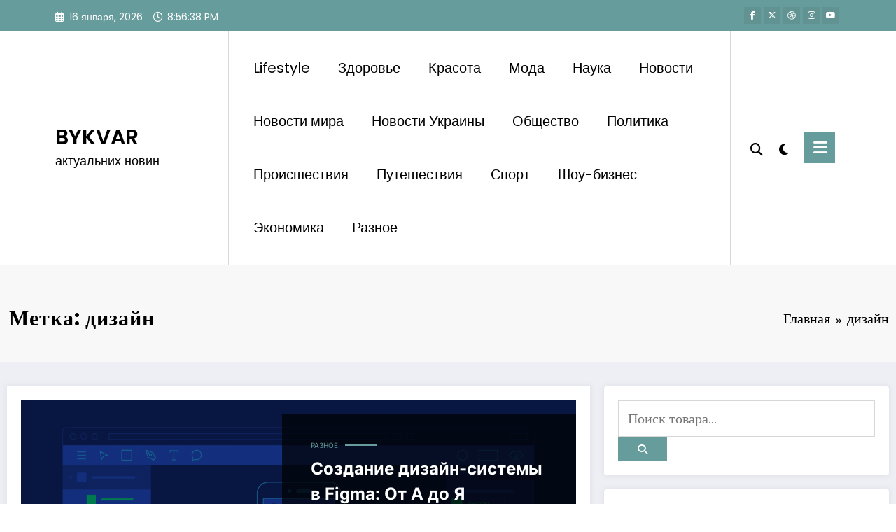

--- FILE ---
content_type: text/html; charset=UTF-8
request_url: https://bykvar.com.ua/tag/dizajn/
body_size: 25776
content:
<!doctype html><html lang="ru-RU"><head itemscope itemtype="http://schema.org/WebSite"><meta charset="UTF-8"><meta http-equiv="X-UA-Compatible" content="IE=edge"><meta name="viewport" content="width=device-width,initial-scale=1,shrink-to-fit=no"><meta name='robots' content='index, follow, max-image-preview:large, max-snippet:-1, max-video-preview:-1' /><title>Архивы дизайн - BYKVAR</title><meta name="description" content="Тег - дизайн - BYKVAR" /><link rel="canonical" href="https://bykvar.com.ua/tag/dizajn/" /><meta property="og:locale" content="ru_RU" /><meta property="og:type" content="article" /><meta property="og:title" content="Архивы дизайн - BYKVAR" /><meta property="og:description" content="Тег - дизайн - BYKVAR" /><meta property="og:url" content="https://bykvar.com.ua/tag/dizajn/" /><meta property="og:site_name" content="BYKVAR" /><meta name="twitter:card" content="summary_large_image" /> <script type="application/ld+json" class="yoast-schema-graph">{"@context":"https://schema.org","@graph":[{"@type":"CollectionPage","@id":"https://bykvar.com.ua/tag/dizajn/","url":"https://bykvar.com.ua/tag/dizajn/","name":"Архивы дизайн - BYKVAR","isPartOf":{"@id":"https://bykvar.com.ua/#website"},"primaryImageOfPage":{"@id":"https://bykvar.com.ua/tag/dizajn/#primaryimage"},"image":{"@id":"https://bykvar.com.ua/tag/dizajn/#primaryimage"},"thumbnailUrl":"https://bykvar.com.ua/wp-content/uploads/2024/01/figma-design-tool-e09b94850458e37b90442beb2a9192cc.png","description":"Тег - дизайн - BYKVAR","breadcrumb":{"@id":"https://bykvar.com.ua/tag/dizajn/#breadcrumb"},"inLanguage":"ru-RU"},{"@type":"ImageObject","inLanguage":"ru-RU","@id":"https://bykvar.com.ua/tag/dizajn/#primaryimage","url":"https://bykvar.com.ua/wp-content/uploads/2024/01/figma-design-tool-e09b94850458e37b90442beb2a9192cc.png","contentUrl":"https://bykvar.com.ua/wp-content/uploads/2024/01/figma-design-tool-e09b94850458e37b90442beb2a9192cc.png","width":1720,"height":900,"caption":"Создание дизайн-системы в Figma: От А до Я"},{"@type":"BreadcrumbList","@id":"https://bykvar.com.ua/tag/dizajn/#breadcrumb","itemListElement":[{"@type":"ListItem","position":1,"name":"Главная страница","item":"https://bykvar.com.ua/"},{"@type":"ListItem","position":2,"name":"дизайн"}]},{"@type":"WebSite","@id":"https://bykvar.com.ua/#website","url":"https://bykvar.com.ua/","name":"BYKVAR","description":"актуальних новин","potentialAction":[{"@type":"SearchAction","target":{"@type":"EntryPoint","urlTemplate":"https://bykvar.com.ua/?s={search_term_string}"},"query-input":{"@type":"PropertyValueSpecification","valueRequired":true,"valueName":"search_term_string"}}],"inLanguage":"ru-RU"}]}</script> <link rel="alternate" type="application/rss+xml" title="BYKVAR &raquo; Лента" href="https://bykvar.com.ua/feed/" /><link rel="alternate" type="application/rss+xml" title="BYKVAR &raquo; Лента комментариев" href="https://bykvar.com.ua/comments/feed/" /><link rel="alternate" type="application/rss+xml" title="BYKVAR &raquo; Лента метки дизайн" href="https://bykvar.com.ua/tag/dizajn/feed/" /><style id='wp-img-auto-sizes-contain-inline-css' type='text/css'>img:is([sizes=auto i],[sizes^="auto," i]){contain-intrinsic-size:3000px 1500px}
/*# sourceURL=wp-img-auto-sizes-contain-inline-css */</style><link rel='stylesheet' id='newscrunch-theme-fonts-css' href='https://bykvar.com.ua/wp-content/cache/autoptimize/autoptimize_single_dd9ab2fddc5c43158924b4935b0c79bc.php?ver=20201110' type='text/css' media='all' /><style id='wp-emoji-styles-inline-css' type='text/css'>img.wp-smiley, img.emoji {
		display: inline !important;
		border: none !important;
		box-shadow: none !important;
		height: 1em !important;
		width: 1em !important;
		margin: 0 0.07em !important;
		vertical-align: -0.1em !important;
		background: none !important;
		padding: 0 !important;
	}
/*# sourceURL=wp-emoji-styles-inline-css */</style><style id='wp-block-library-inline-css' type='text/css'>:root{--wp-block-synced-color:#7a00df;--wp-block-synced-color--rgb:122,0,223;--wp-bound-block-color:var(--wp-block-synced-color);--wp-editor-canvas-background:#ddd;--wp-admin-theme-color:#007cba;--wp-admin-theme-color--rgb:0,124,186;--wp-admin-theme-color-darker-10:#006ba1;--wp-admin-theme-color-darker-10--rgb:0,107,160.5;--wp-admin-theme-color-darker-20:#005a87;--wp-admin-theme-color-darker-20--rgb:0,90,135;--wp-admin-border-width-focus:2px}@media (min-resolution:192dpi){:root{--wp-admin-border-width-focus:1.5px}}.wp-element-button{cursor:pointer}:root .has-very-light-gray-background-color{background-color:#eee}:root .has-very-dark-gray-background-color{background-color:#313131}:root .has-very-light-gray-color{color:#eee}:root .has-very-dark-gray-color{color:#313131}:root .has-vivid-green-cyan-to-vivid-cyan-blue-gradient-background{background:linear-gradient(135deg,#00d084,#0693e3)}:root .has-purple-crush-gradient-background{background:linear-gradient(135deg,#34e2e4,#4721fb 50%,#ab1dfe)}:root .has-hazy-dawn-gradient-background{background:linear-gradient(135deg,#faaca8,#dad0ec)}:root .has-subdued-olive-gradient-background{background:linear-gradient(135deg,#fafae1,#67a671)}:root .has-atomic-cream-gradient-background{background:linear-gradient(135deg,#fdd79a,#004a59)}:root .has-nightshade-gradient-background{background:linear-gradient(135deg,#330968,#31cdcf)}:root .has-midnight-gradient-background{background:linear-gradient(135deg,#020381,#2874fc)}:root{--wp--preset--font-size--normal:16px;--wp--preset--font-size--huge:42px}.has-regular-font-size{font-size:1em}.has-larger-font-size{font-size:2.625em}.has-normal-font-size{font-size:var(--wp--preset--font-size--normal)}.has-huge-font-size{font-size:var(--wp--preset--font-size--huge)}.has-text-align-center{text-align:center}.has-text-align-left{text-align:left}.has-text-align-right{text-align:right}.has-fit-text{white-space:nowrap!important}#end-resizable-editor-section{display:none}.aligncenter{clear:both}.items-justified-left{justify-content:flex-start}.items-justified-center{justify-content:center}.items-justified-right{justify-content:flex-end}.items-justified-space-between{justify-content:space-between}.screen-reader-text{border:0;clip-path:inset(50%);height:1px;margin:-1px;overflow:hidden;padding:0;position:absolute;width:1px;word-wrap:normal!important}.screen-reader-text:focus{background-color:#ddd;clip-path:none;color:#444;display:block;font-size:1em;height:auto;left:5px;line-height:normal;padding:15px 23px 14px;text-decoration:none;top:5px;width:auto;z-index:100000}html :where(.has-border-color){border-style:solid}html :where([style*=border-top-color]){border-top-style:solid}html :where([style*=border-right-color]){border-right-style:solid}html :where([style*=border-bottom-color]){border-bottom-style:solid}html :where([style*=border-left-color]){border-left-style:solid}html :where([style*=border-width]){border-style:solid}html :where([style*=border-top-width]){border-top-style:solid}html :where([style*=border-right-width]){border-right-style:solid}html :where([style*=border-bottom-width]){border-bottom-style:solid}html :where([style*=border-left-width]){border-left-style:solid}html :where(img[class*=wp-image-]){height:auto;max-width:100%}:where(figure){margin:0 0 1em}html :where(.is-position-sticky){--wp-admin--admin-bar--position-offset:var(--wp-admin--admin-bar--height,0px)}@media screen and (max-width:600px){html :where(.is-position-sticky){--wp-admin--admin-bar--position-offset:0px}}

/*# sourceURL=wp-block-library-inline-css */</style><style id='global-styles-inline-css' type='text/css'>:root{--wp--preset--aspect-ratio--square: 1;--wp--preset--aspect-ratio--4-3: 4/3;--wp--preset--aspect-ratio--3-4: 3/4;--wp--preset--aspect-ratio--3-2: 3/2;--wp--preset--aspect-ratio--2-3: 2/3;--wp--preset--aspect-ratio--16-9: 16/9;--wp--preset--aspect-ratio--9-16: 9/16;--wp--preset--color--black: #000000;--wp--preset--color--cyan-bluish-gray: #abb8c3;--wp--preset--color--white: #ffffff;--wp--preset--color--pale-pink: #f78da7;--wp--preset--color--vivid-red: #cf2e2e;--wp--preset--color--luminous-vivid-orange: #ff6900;--wp--preset--color--luminous-vivid-amber: #fcb900;--wp--preset--color--light-green-cyan: #7bdcb5;--wp--preset--color--vivid-green-cyan: #00d084;--wp--preset--color--pale-cyan-blue: #8ed1fc;--wp--preset--color--vivid-cyan-blue: #0693e3;--wp--preset--color--vivid-purple: #9b51e0;--wp--preset--gradient--vivid-cyan-blue-to-vivid-purple: linear-gradient(135deg,rgb(6,147,227) 0%,rgb(155,81,224) 100%);--wp--preset--gradient--light-green-cyan-to-vivid-green-cyan: linear-gradient(135deg,rgb(122,220,180) 0%,rgb(0,208,130) 100%);--wp--preset--gradient--luminous-vivid-amber-to-luminous-vivid-orange: linear-gradient(135deg,rgb(252,185,0) 0%,rgb(255,105,0) 100%);--wp--preset--gradient--luminous-vivid-orange-to-vivid-red: linear-gradient(135deg,rgb(255,105,0) 0%,rgb(207,46,46) 100%);--wp--preset--gradient--very-light-gray-to-cyan-bluish-gray: linear-gradient(135deg,rgb(238,238,238) 0%,rgb(169,184,195) 100%);--wp--preset--gradient--cool-to-warm-spectrum: linear-gradient(135deg,rgb(74,234,220) 0%,rgb(151,120,209) 20%,rgb(207,42,186) 40%,rgb(238,44,130) 60%,rgb(251,105,98) 80%,rgb(254,248,76) 100%);--wp--preset--gradient--blush-light-purple: linear-gradient(135deg,rgb(255,206,236) 0%,rgb(152,150,240) 100%);--wp--preset--gradient--blush-bordeaux: linear-gradient(135deg,rgb(254,205,165) 0%,rgb(254,45,45) 50%,rgb(107,0,62) 100%);--wp--preset--gradient--luminous-dusk: linear-gradient(135deg,rgb(255,203,112) 0%,rgb(199,81,192) 50%,rgb(65,88,208) 100%);--wp--preset--gradient--pale-ocean: linear-gradient(135deg,rgb(255,245,203) 0%,rgb(182,227,212) 50%,rgb(51,167,181) 100%);--wp--preset--gradient--electric-grass: linear-gradient(135deg,rgb(202,248,128) 0%,rgb(113,206,126) 100%);--wp--preset--gradient--midnight: linear-gradient(135deg,rgb(2,3,129) 0%,rgb(40,116,252) 100%);--wp--preset--font-size--small: 13px;--wp--preset--font-size--medium: 20px;--wp--preset--font-size--large: 36px;--wp--preset--font-size--x-large: 42px;--wp--preset--spacing--20: 0.44rem;--wp--preset--spacing--30: 0.67rem;--wp--preset--spacing--40: 1rem;--wp--preset--spacing--50: 1.5rem;--wp--preset--spacing--60: 2.25rem;--wp--preset--spacing--70: 3.38rem;--wp--preset--spacing--80: 5.06rem;--wp--preset--shadow--natural: 6px 6px 9px rgba(0, 0, 0, 0.2);--wp--preset--shadow--deep: 12px 12px 50px rgba(0, 0, 0, 0.4);--wp--preset--shadow--sharp: 6px 6px 0px rgba(0, 0, 0, 0.2);--wp--preset--shadow--outlined: 6px 6px 0px -3px rgb(255, 255, 255), 6px 6px rgb(0, 0, 0);--wp--preset--shadow--crisp: 6px 6px 0px rgb(0, 0, 0);}:where(.is-layout-flex){gap: 0.5em;}:where(.is-layout-grid){gap: 0.5em;}body .is-layout-flex{display: flex;}.is-layout-flex{flex-wrap: wrap;align-items: center;}.is-layout-flex > :is(*, div){margin: 0;}body .is-layout-grid{display: grid;}.is-layout-grid > :is(*, div){margin: 0;}:where(.wp-block-columns.is-layout-flex){gap: 2em;}:where(.wp-block-columns.is-layout-grid){gap: 2em;}:where(.wp-block-post-template.is-layout-flex){gap: 1.25em;}:where(.wp-block-post-template.is-layout-grid){gap: 1.25em;}.has-black-color{color: var(--wp--preset--color--black) !important;}.has-cyan-bluish-gray-color{color: var(--wp--preset--color--cyan-bluish-gray) !important;}.has-white-color{color: var(--wp--preset--color--white) !important;}.has-pale-pink-color{color: var(--wp--preset--color--pale-pink) !important;}.has-vivid-red-color{color: var(--wp--preset--color--vivid-red) !important;}.has-luminous-vivid-orange-color{color: var(--wp--preset--color--luminous-vivid-orange) !important;}.has-luminous-vivid-amber-color{color: var(--wp--preset--color--luminous-vivid-amber) !important;}.has-light-green-cyan-color{color: var(--wp--preset--color--light-green-cyan) !important;}.has-vivid-green-cyan-color{color: var(--wp--preset--color--vivid-green-cyan) !important;}.has-pale-cyan-blue-color{color: var(--wp--preset--color--pale-cyan-blue) !important;}.has-vivid-cyan-blue-color{color: var(--wp--preset--color--vivid-cyan-blue) !important;}.has-vivid-purple-color{color: var(--wp--preset--color--vivid-purple) !important;}.has-black-background-color{background-color: var(--wp--preset--color--black) !important;}.has-cyan-bluish-gray-background-color{background-color: var(--wp--preset--color--cyan-bluish-gray) !important;}.has-white-background-color{background-color: var(--wp--preset--color--white) !important;}.has-pale-pink-background-color{background-color: var(--wp--preset--color--pale-pink) !important;}.has-vivid-red-background-color{background-color: var(--wp--preset--color--vivid-red) !important;}.has-luminous-vivid-orange-background-color{background-color: var(--wp--preset--color--luminous-vivid-orange) !important;}.has-luminous-vivid-amber-background-color{background-color: var(--wp--preset--color--luminous-vivid-amber) !important;}.has-light-green-cyan-background-color{background-color: var(--wp--preset--color--light-green-cyan) !important;}.has-vivid-green-cyan-background-color{background-color: var(--wp--preset--color--vivid-green-cyan) !important;}.has-pale-cyan-blue-background-color{background-color: var(--wp--preset--color--pale-cyan-blue) !important;}.has-vivid-cyan-blue-background-color{background-color: var(--wp--preset--color--vivid-cyan-blue) !important;}.has-vivid-purple-background-color{background-color: var(--wp--preset--color--vivid-purple) !important;}.has-black-border-color{border-color: var(--wp--preset--color--black) !important;}.has-cyan-bluish-gray-border-color{border-color: var(--wp--preset--color--cyan-bluish-gray) !important;}.has-white-border-color{border-color: var(--wp--preset--color--white) !important;}.has-pale-pink-border-color{border-color: var(--wp--preset--color--pale-pink) !important;}.has-vivid-red-border-color{border-color: var(--wp--preset--color--vivid-red) !important;}.has-luminous-vivid-orange-border-color{border-color: var(--wp--preset--color--luminous-vivid-orange) !important;}.has-luminous-vivid-amber-border-color{border-color: var(--wp--preset--color--luminous-vivid-amber) !important;}.has-light-green-cyan-border-color{border-color: var(--wp--preset--color--light-green-cyan) !important;}.has-vivid-green-cyan-border-color{border-color: var(--wp--preset--color--vivid-green-cyan) !important;}.has-pale-cyan-blue-border-color{border-color: var(--wp--preset--color--pale-cyan-blue) !important;}.has-vivid-cyan-blue-border-color{border-color: var(--wp--preset--color--vivid-cyan-blue) !important;}.has-vivid-purple-border-color{border-color: var(--wp--preset--color--vivid-purple) !important;}.has-vivid-cyan-blue-to-vivid-purple-gradient-background{background: var(--wp--preset--gradient--vivid-cyan-blue-to-vivid-purple) !important;}.has-light-green-cyan-to-vivid-green-cyan-gradient-background{background: var(--wp--preset--gradient--light-green-cyan-to-vivid-green-cyan) !important;}.has-luminous-vivid-amber-to-luminous-vivid-orange-gradient-background{background: var(--wp--preset--gradient--luminous-vivid-amber-to-luminous-vivid-orange) !important;}.has-luminous-vivid-orange-to-vivid-red-gradient-background{background: var(--wp--preset--gradient--luminous-vivid-orange-to-vivid-red) !important;}.has-very-light-gray-to-cyan-bluish-gray-gradient-background{background: var(--wp--preset--gradient--very-light-gray-to-cyan-bluish-gray) !important;}.has-cool-to-warm-spectrum-gradient-background{background: var(--wp--preset--gradient--cool-to-warm-spectrum) !important;}.has-blush-light-purple-gradient-background{background: var(--wp--preset--gradient--blush-light-purple) !important;}.has-blush-bordeaux-gradient-background{background: var(--wp--preset--gradient--blush-bordeaux) !important;}.has-luminous-dusk-gradient-background{background: var(--wp--preset--gradient--luminous-dusk) !important;}.has-pale-ocean-gradient-background{background: var(--wp--preset--gradient--pale-ocean) !important;}.has-electric-grass-gradient-background{background: var(--wp--preset--gradient--electric-grass) !important;}.has-midnight-gradient-background{background: var(--wp--preset--gradient--midnight) !important;}.has-small-font-size{font-size: var(--wp--preset--font-size--small) !important;}.has-medium-font-size{font-size: var(--wp--preset--font-size--medium) !important;}.has-large-font-size{font-size: var(--wp--preset--font-size--large) !important;}.has-x-large-font-size{font-size: var(--wp--preset--font-size--x-large) !important;}
/*# sourceURL=global-styles-inline-css */</style><style id='classic-theme-styles-inline-css' type='text/css'>/*! This file is auto-generated */
.wp-block-button__link{color:#fff;background-color:#32373c;border-radius:9999px;box-shadow:none;text-decoration:none;padding:calc(.667em + 2px) calc(1.333em + 2px);font-size:1.125em}.wp-block-file__button{background:#32373c;color:#fff;text-decoration:none}
/*# sourceURL=/wp-includes/css/classic-themes.min.css */</style><link rel='stylesheet' id='fontawesome-css-6-css' href='https://bykvar.com.ua/wp-content/plugins/wp-font-awesome/font-awesome/css/fontawesome-all.min.css?ver=1.8.0' type='text/css' media='all' /><link rel='stylesheet' id='fontawesome-css-4-css' href='https://bykvar.com.ua/wp-content/plugins/wp-font-awesome/font-awesome/css/v4-shims.min.css?ver=1.8.0' type='text/css' media='all' /><link rel='stylesheet' id='animate-css' href='https://bykvar.com.ua/wp-content/themes/newscrunch/assets/css/animate.min.css?ver=6.9' type='text/css' media='all' /><link rel='stylesheet' id='newscrunch-menu-css-css' href='https://bykvar.com.ua/wp-content/cache/autoptimize/autoptimize_single_fabda9eb95899c2a39343d6436f06a12.php?ver=6.9' type='text/css' media='all' /><link rel='stylesheet' id='owl-carousel-css' href='https://bykvar.com.ua/wp-content/themes/newscrunch/assets/css/owl.carousel.min.css?ver=6.9' type='text/css' media='all' /><link rel='stylesheet' id='newscrunch-style-css' href='https://bykvar.com.ua/wp-content/cache/autoptimize/autoptimize_single_ca7a0b0092212133040e12de5c4d4395.php?ver=6.9' type='text/css' media='all' /><link rel='stylesheet' id='font-awesome-min-css' href='https://bykvar.com.ua/wp-content/themes/newscrunch/assets/css/font-awesome/css/all.min.css?ver=6.9' type='text/css' media='all' /><link rel='stylesheet' id='newscrunch-dark-css' href='https://bykvar.com.ua/wp-content/cache/autoptimize/autoptimize_single_6de442a827125285f3075edf006ad6db.php?ver=6.9' type='text/css' media='all' /><link rel='stylesheet' id='newscrunch-default-css' href='https://bykvar.com.ua/wp-content/cache/autoptimize/autoptimize_single_df6f3019719fbb922c771d3c8277fc3d.php?ver=6.9' type='text/css' media='all' /><link rel='stylesheet' id='wp-pagenavi-css' href='https://bykvar.com.ua/wp-content/cache/autoptimize/autoptimize_single_73d29ecb3ae4eb2b78712fab3a46d32d.php?ver=2.70' type='text/css' media='all' /> <script type="text/javascript" src="https://bykvar.com.ua/wp-includes/js/jquery/jquery.min.js?ver=3.7.1" id="jquery-core-js"></script> <script defer type="text/javascript" src="https://bykvar.com.ua/wp-includes/js/jquery/jquery-migrate.min.js?ver=3.4.1" id="jquery-migrate-js"></script> <link rel="https://api.w.org/" href="https://bykvar.com.ua/wp-json/" /><link rel="alternate" title="JSON" type="application/json" href="https://bykvar.com.ua/wp-json/wp/v2/tags/663" /><link rel="EditURI" type="application/rsd+xml" title="RSD" href="https://bykvar.com.ua/xmlrpc.php?rsd" /><meta name="generator" content="WordPress 6.9" /><style>.custom-logo, .dark-custom-logo{
				width: 250px; 
				height: auto;
			}
			@media only screen and (max-width: 992px){
			.custom-logo, .dark-custom-logo{
				width: 200px; 
				height: auto;
			}}
			@media only screen and (max-width: 500px){
			.custom-logo, .dark-custom-logo{
				width: 150px; 
				height: auto;
			}}</style><style>@media (min-width:993px) and (max-width:1024px){
				  .spnc-related-posts.spnc-grid .spnc-related-post-wrapper .spnc-post{
				  flex: 0 1 calc(33.33% - 27px / 2);
				  max-width: calc(33.33% - 27px / 2);
				}
			}</style><style type="text/css">/* Position secondary image on top */
				.products .product .secondary-image {position: absolute;top: 0;left: 0;width: 100%;height: 100%;opacity: 0;transition: opacity 0.3s ease-in-out;}</style><style>[data-theme="spnc_light"] .header-sidebar .spnc-left .head-contact-info li.header-date .date {
                color: #;
            }
            [data-theme="spnc_light"] .header-sidebar .spnc-left .head-contact-info li.header-time .time {
                color: #;
            }

            /* css for dark */
            [data-theme="spnc_dark"] .header-sidebar .spnc-left .head-contact-info li.header-date .date {
                color: #;
            }
            [data-theme="spnc_dark"] .newsblogger :is(.header-sidebar.header-1 .spnc-left .head-contact-info li.header-date .date, .header-sidebar.header-2 .spnc-left .head-contact-info li.header-date .date) {
                color: #fff;
            }
            [data-theme="spnc_dark"] .header-sidebar .spnc-left .head-contact-info li.header-time .time {
                color: #;
            }
            [data-theme="spnc_dark"] .newsblogger :is(.header-sidebar.header-1 .spnc-left .head-contact-info li.header-time .time, .header-sidebar.header-2 .spnc-left .head-contact-info li.header-time .time) {
                color: #fff;
            }</style><style type="text/css">body.newscrunch #page .spnc-cat-links a.newscrunch_category_421                            {
                                background: #669c9b;
                            }
                        body .spnc-category-page .spnc-blog-cat-wrapper .spnc-first-catpost .spnc-cat-links a.newscrunch_category_421, .spnc-cat-first-post .spnc-post .spnc-post-content .spnc-cat-links a.newscrunch_category_421                                {
                                    color: #669c9b;
                                }</style><style type="text/css">body.newscrunch #page .spnc-cat-links a.newscrunch_category_1                            {
                                background: #669c9b;
                            }
                        body .spnc-category-page .spnc-blog-cat-wrapper .spnc-first-catpost .spnc-cat-links a.newscrunch_category_1, .spnc-cat-first-post .spnc-post .spnc-post-content .spnc-cat-links a.newscrunch_category_1                                {
                                    color: #669c9b;
                                }</style><style type="text/css">body.newscrunch #page .spnc-cat-links a.newscrunch_category_21                            {
                                background: #669c9b;
                            }
                        body .spnc-category-page .spnc-blog-cat-wrapper .spnc-first-catpost .spnc-cat-links a.newscrunch_category_21, .spnc-cat-first-post .spnc-post .spnc-post-content .spnc-cat-links a.newscrunch_category_21                                {
                                    color: #669c9b;
                                }</style><style type="text/css">body.newscrunch #page .spnc-cat-links a.newscrunch_category_394                            {
                                background: #669c9b;
                            }
                        body .spnc-category-page .spnc-blog-cat-wrapper .spnc-first-catpost .spnc-cat-links a.newscrunch_category_394, .spnc-cat-first-post .spnc-post .spnc-post-content .spnc-cat-links a.newscrunch_category_394                                {
                                    color: #669c9b;
                                }</style><style type="text/css">body.newscrunch #page .spnc-cat-links a.newscrunch_category_336                            {
                                background: #669c9b;
                            }
                        body .spnc-category-page .spnc-blog-cat-wrapper .spnc-first-catpost .spnc-cat-links a.newscrunch_category_336, .spnc-cat-first-post .spnc-post .spnc-post-content .spnc-cat-links a.newscrunch_category_336                                {
                                    color: #669c9b;
                                }</style><style type="text/css">body.newscrunch #page .spnc-cat-links a.newscrunch_category_293                            {
                                background: #669c9b;
                            }
                        body .spnc-category-page .spnc-blog-cat-wrapper .spnc-first-catpost .spnc-cat-links a.newscrunch_category_293, .spnc-cat-first-post .spnc-post .spnc-post-content .spnc-cat-links a.newscrunch_category_293                                {
                                    color: #669c9b;
                                }</style><style type="text/css">body.newscrunch #page .spnc-cat-links a.newscrunch_category_254                            {
                                background: #669c9b;
                            }
                        body .spnc-category-page .spnc-blog-cat-wrapper .spnc-first-catpost .spnc-cat-links a.newscrunch_category_254, .spnc-cat-first-post .spnc-post .spnc-post-content .spnc-cat-links a.newscrunch_category_254                                {
                                    color: #669c9b;
                                }</style><style type="text/css">body.newscrunch #page .spnc-cat-links a.newscrunch_category_502                            {
                                background: #669c9b;
                            }
                        body .spnc-category-page .spnc-blog-cat-wrapper .spnc-first-catpost .spnc-cat-links a.newscrunch_category_502, .spnc-cat-first-post .spnc-post .spnc-post-content .spnc-cat-links a.newscrunch_category_502                                {
                                    color: #669c9b;
                                }</style><style type="text/css">body.newscrunch #page .spnc-cat-links a.newscrunch_category_10                            {
                                background: #669c9b;
                            }
                        body .spnc-category-page .spnc-blog-cat-wrapper .spnc-first-catpost .spnc-cat-links a.newscrunch_category_10, .spnc-cat-first-post .spnc-post .spnc-post-content .spnc-cat-links a.newscrunch_category_10                                {
                                    color: #669c9b;
                                }</style><style type="text/css">body.newscrunch #page .spnc-cat-links a.newscrunch_category_14                            {
                                background: #669c9b;
                            }
                        body .spnc-category-page .spnc-blog-cat-wrapper .spnc-first-catpost .spnc-cat-links a.newscrunch_category_14, .spnc-cat-first-post .spnc-post .spnc-post-content .spnc-cat-links a.newscrunch_category_14                                {
                                    color: #669c9b;
                                }</style><style type="text/css">body.newscrunch #page .spnc-cat-links a.newscrunch_category_169                            {
                                background: #669c9b;
                            }
                        body .spnc-category-page .spnc-blog-cat-wrapper .spnc-first-catpost .spnc-cat-links a.newscrunch_category_169, .spnc-cat-first-post .spnc-post .spnc-post-content .spnc-cat-links a.newscrunch_category_169                                {
                                    color: #669c9b;
                                }</style><style type="text/css">body.newscrunch #page .spnc-cat-links a.newscrunch_category_469                            {
                                background: #669c9b;
                            }
                        body .spnc-category-page .spnc-blog-cat-wrapper .spnc-first-catpost .spnc-cat-links a.newscrunch_category_469, .spnc-cat-first-post .spnc-post .spnc-post-content .spnc-cat-links a.newscrunch_category_469                                {
                                    color: #669c9b;
                                }</style><style type="text/css">body.newscrunch #page .spnc-cat-links a.newscrunch_category_529                            {
                                background: #669c9b;
                            }
                        body .spnc-category-page .spnc-blog-cat-wrapper .spnc-first-catpost .spnc-cat-links a.newscrunch_category_529, .spnc-cat-first-post .spnc-post .spnc-post-content .spnc-cat-links a.newscrunch_category_529                                {
                                    color: #669c9b;
                                }</style><style type="text/css">body.newscrunch #page .spnc-cat-links a.newscrunch_category_214                            {
                                background: #669c9b;
                            }
                        body .spnc-category-page .spnc-blog-cat-wrapper .spnc-first-catpost .spnc-cat-links a.newscrunch_category_214, .spnc-cat-first-post .spnc-post .spnc-post-content .spnc-cat-links a.newscrunch_category_214                                {
                                    color: #669c9b;
                                }</style><style type="text/css">body.newscrunch #page .spnc-cat-links a.newscrunch_category_33                            {
                                background: #669c9b;
                            }
                        body .spnc-category-page .spnc-blog-cat-wrapper .spnc-first-catpost .spnc-cat-links a.newscrunch_category_33, .spnc-cat-first-post .spnc-post .spnc-post-content .spnc-cat-links a.newscrunch_category_33                                {
                                    color: #669c9b;
                                }</style><style type="text/css">body.newscrunch #page .spnc-cat-links a.newscrunch_category_4                            {
                                background: #669c9b;
                            }
                        body .spnc-category-page .spnc-blog-cat-wrapper .spnc-first-catpost .spnc-cat-links a.newscrunch_category_4, .spnc-cat-first-post .spnc-post .spnc-post-content .spnc-cat-links a.newscrunch_category_4                                {
                                    color: #669c9b;
                                }</style><style>body .header-sidebar .widget .custom-social-icons li a {
                color: #;
                background-color: #;
            }
            body .header-sidebar .widget .custom-social-icons li > a:is(:hover,:focus) {
                color: #;
                background-color: #;
            }
            body.newsblogger .header-sidebar.header-2 .widget .custom-social-icons li > a:is(:hover,:focus) {
                background-color: #fff;
            }
            body.newscrunch-plus .header-sidebar .spnc-date-social.spnc-right .custom-date-social-icons li a {
                color: #;
            }
            body.newscrunch-plus #wrapper .header-sidebar .spnc-date-social.spnc-right .custom-date-social-icons li a:hover {
                color: #;
            }</style><style>/* Site Title Color */
            body .custom-logo-link-url .site-title a,
            body .header-5 .custom-logo-link-url .site-title a,
            body .header-4 .custom-logo-link-url .site-title a {
                color: #;
            }

            /* Site Title Hover Color */
            [data-theme="spnc_light"]  body .custom-logo-link-url .site-title a:hover,
            body .header-5 .custom-logo-link-url .site-title a:hover,
            body .header-4 .custom-logo-link-url .site-title a:hover {
                color: #;
            }

            /* Tagline Color */
            body .custom-logo-link-url .site-description,
            body .header-5 .custom-logo-link-url .site-description,
            body .header-4 .custom-logo-link-url .site-description {
                color: #;
            }

            /* Site Title Color For Dark Layout */
            [data-theme="spnc_dark"] .custom-logo-link-url .site-title a,
            [data-theme="spnc_dark"]  body .header-5 .custom-logo-link-url .site-title a,
            [data-theme="spnc_dark"]  body .header-4 .custom-logo-link-url .site-title a{
                color: #;
            }

            /* Site Title Hover Color For Dark Layout */
            [data-theme="spnc_dark"] body .custom-logo-link-url .site-title a:hover,
            [data-theme="spnc_dark"] body .header-5 .custom-logo-link-url .site-title a:hover,
            [data-theme="spnc_dark"] body .header-4 .custom-logo-link-url .site-title a:hover  {
                color: #;
            }

            /* Tagline Color For Dark Layout */
            [data-theme="spnc_dark"] .custom-logo-link-url .site-description,
            [data-theme="spnc_dark"] body .header-5 .custom-logo-link-url .site-description,
            [data-theme="spnc_dark"] body .header-4 .custom-logo-link-url .site-description{
                color: #;
            }</style><style>body .header-4 .spnc-custom .spnc-nav li > a,body .header-5 .spnc-custom .spnc-nav li > a, body .header-6 .spnc-custom .spnc-nav li > a, body .header-7 .spnc-custom .spnc-nav li > a, body .header-8 .spnc-custom .spnc-nav li > a, body .header-12 .spnc-custom .spnc-nav li > a, [data-theme="spnc_dark"] body .header-12 .spnc-custom .spnc-nav li > a,
            body .spnc-nav > li.parent-menu a, body .spnc-custom .spnc-nav .dropdown.open > a, body .spnc-custom .spnc-nav li > a, [data-theme="spnc_dark"] body .spnc-nav > li.parent-menu a, [data-theme="spnc_dark"] body .spnc-custom .spnc-nav .dropdown.open > a, [data-theme="spnc_dark"] body .spnc-custom .spnc-nav li > a, .shop-cat-menu .shop-cat-card-list a,
            [data-theme="spnc_dark"] .shop-cat-menu .shop-cat-card-list a,
            .shop-cat-menu .shop-cat-card-list .cat-item:has(.children):after, .shop-cat-menu .shop-cat-card-list .menu-item:has(.sub-menu):after,[data-theme="spnc_dark"] .shop-cat-menu .shop-cat-card-list .cat-item:has(.children):after {
                color: #;
            }
            .header-6 .spnc-custom .spnc-nav li > a:before,[data-theme="spnc_dark"] .header-6 .spnc-custom .spnc-nav li > a:before{
               background-color: #;
            }
            body .spnc-nav > li.parent-menu a:hover, body .spnc-custom .spnc-nav .open > a:hover, body .spnc-custom .spnc-nav .open.active > a:hover,[data-theme="spnc_dark"] body .spnc-nav > li.parent-menu a:hover, [data-theme="spnc_dark"] body .spnc-custom .spnc-nav .open > a:hover, [data-theme="spnc_dark"] body .spnc-custom .spnc-nav .open.active > a:hover, body.newsblogger .header-12 .spnc-custom .spnc-nav .open > a, [data-theme="spnc_dark"] body.newsblogger.nchild .header-12 .spnc-custom .spnc-nav .open > a,
             body .shop-cat-menu .shop-cat-card-list a:is(:hover, :focus)  {
                    color: #;
            }

            [data-theme="spnc_dark"] body .spnc-nav > li.parent-menu a:hover, [data-theme="spnc_dark"] body .spnc-custom .spnc-nav .dropdown.open > a:hover, [data-theme="spnc_dark"] body .spnc-custom .spnc-nav li > a:hover, [data-theme="spnc_dark"] body.newscrunch #wrapper .header-sidebar .spnc-custom .spnc-collapse .spnc-nav li > a:hover{
                color: #;
            }
            body.newscrunch .spnc-custom .spnc-nav > li > a:focus, body.newscrunch .spnc-custom .spnc-nav > li > a:hover, body.newscrunch .spnc-custom .spnc-nav .open > a, body.newscrunch .spnc-custom .spnc-nav .open > a:focus, body.newscrunch .spnc-custom .spnc-nav .open > a:hover,
            [data-theme="spnc_dark"] body.newscrunch .header-4 .spnc-custom .spnc-nav li > a:hover, [data-theme="spnc_dark"] body .header-4 .spnc-custom .spnc-nav .open > a,[data-theme="spnc_dark"] body .header-4 .spnc-custom .spnc-nav .dropdown.open > a:hover,[data-theme="spnc_dark"] body.newscrunch .spnc-custom .spnc-nav .open > a,[data-theme="spnc_dark"] body .header-7 .spnc-nav > li.parent-menu a:hover, [data-theme="spnc_dark"] body .header-7 .spnc-custom .spnc-nav .dropdown.open > a:hover,body.newscrunch .spnc-custom .spnc-nav.nav > li > a:hover, body.newscrunch .spnc-custom .spnc-nav.nav > li > a:focus,[data-theme="spnc_dark"] body.newscrunch .spnc-custom .spnc-nav.nav > li > a:focus,[data-theme="spnc_dark"] body .spnc-nav > li.parent-menu .dropdown-menu a:focus,.header-6 .spnc-custom .spnc-nav li > a:before, [data-theme="spnc_dark"] .header-12.plus-header .spnc-custom .spnc-nav .open > a, body.newsblogger.nchild .header-12 .spnc-custom .spnc-nav > li > a:is(:hover, :focus) {
                color: #;
            }
            .header-6 .spnc-custom .spnc-nav li.open > a:before, [data-theme="spnc_dark"] .header-6 .spnc-custom .spnc-nav li.open > a:before {
                   background-color: #;
                   }
            body .spnc-custom .spnc-nav > .active > a, body .spnc-custom .spnc-nav .open .dropdown-menu > .active > a, .spnc-custom .spnc-nav .open .dropdown-menu > .active > a:hover, .spnc-custom .spnc-nav .open .dropdown-menu > .active > a:focus, .spnc-custom .spnc-nav > .active > a, .spnc-custom .spnc-nav > .active > a:hover, body .spnc-custom .spnc-nav > .active.open > a,body .spnc-custom .spnc-nav > .active > a:hover,[data-theme="spnc_dark"] body #wrapper .spnc-custom .spnc-nav .open .dropdown-menu > .active > a,[data-theme="spnc_dark"] body.newscrunch #wrapper .spnc-custom .spnc-nav .open .dropdown-menu > .active > a,[data-theme="spnc_dark"] body.newscrunch .spnc-custom .spnc-nav .open .dropdown-menu > .active > a:hover, .newsblogger .spnc-custom .spnc-nav .open .dropdown-menu > .active > a, body.newsblogger .header-12.header-sidebar .spnc.spnc-custom .spnc-nav > .active.menu-item > a,     [data-theme="spnc_dark"] body.newscrunch #wrapper .header-sidebar.header-2 .spnc.spnc-custom .spnc-collapse .spnc-nav li.active > a, body.newsblogger .header-2 .spnc.spnc-custom .spnc-nav > .active > a, .newsblogger .header-2 .spnc-custom .spnc-nav .open .dropdown-menu > .active > a  {
                color: #;
            }

           body.newscrunch .spnc-custom .spnc-nav > .active > a:hover,body.newscrunch .spnc-custom .spnc-nav > .active > a, body.newscrunch .spnc-custom .spnc-nav > .active > a:focus, body.newscrunch .spnc-custom .spnc-nav > li.parent-menu.active > a:hover, .spnc-custom .spnc-nav li.active > a:hover,body.newscrunch .spnc-custom .spnc-nav .dropdown-menu > .active > a:hover, body.newscrunch .spnc-custom .spnc-nav .open .dropdown-menu > .active > a:hover,[data-theme="spnc_dark"] body .spnc-custom .spnc-nav .dropdown.open.active > a,[data-theme="spnc_dark"] body.newscrunch .spnc-custom .spnc-nav .open .dropdown-menu > .active > a:hover,[data-theme="spnc_dark"] body .spnc-custom .spnc-nav .dropdown.open.active > a:hover,body .spnc-wrapper .header-2 .spnc-custom .spnc-nav > .active > a, body .spnc-wrapper .header-2 .spnc-custom .spnc-nav > .active > a:hover, body .spnc-wrapper .header-2 .spnc-custom .spnc-nav > .active > a:focus,[data-theme="spnc_dark"] body.newscrunch #wrapper .header-sidebar .spnc-custom .spnc-nav > li.parent-menu .dropdown-menu li.active > a:hover,[data-theme="spnc_dark"] body #wrapper .header-6 .spnc-custom .spnc-nav > .active > a,[data-theme="spnc_dark"] body.newscrunch #wrapper .header-6 .spnc-custom .spnc-nav > .active.open > a:hover,[data-theme="spnc_dark"] body.newscrunch #wrapper .header-sidebar .spnc-custom .spnc-collapse .spnc-nav li.active > a:hover,[data-theme="spnc_dark"] body.newscrunch .header-8 .spnc-custom .spnc-nav > .active > a, body .header-8.header-sidebar .spnc-custom .spnc-collapse .spnc-nav .dropdown-menu li.active > a:hover,body.newscrunch .header-3 .spnc-custom .spnc-nav > .active > a, body.newscrunch .header-3 .spnc-custom .spnc-nav > .active > a:hover, body.newscrunch .header-3 .spnc-custom .spnc-nav > .active > a:focus,[data-theme="spnc_dark"] body.newscrunch #wrapper .header-3 .spnc-custom .spnc-nav > .active > a,[data-theme="spnc_dark"] body.newscrunch #wrapper .header-5 .spnc-custom .spnc-nav > .active > a,body.newscrunch #wrapper .header-5 .spnc-custom .spnc-nav > .active > a,[data-theme="spnc_dark"] body.newscrunch #wrapper .header-6 .spnc-custom .spnc-nav > .active > a,body.newscrunch #wrapper .header-6 .spnc-custom .spnc-nav > .active > a ,[data-theme="spnc_dark"] body.newscrunch #wrapper .header-8 .spnc-custom .spnc-nav > .active > a,body.newscrunch #wrapper .header-8 .spnc-custom .spnc-nav > .active > a,body.newscrunch.newscrunch-plus .header-5 .spnc-nav > li.parent-menu .dropdown-menu .active > a, body .header-12 .spnc-custom .spnc-nav > .active > a, [data-theme="spnc_dark"] body #wrapper .header-12 .spnc-custom .spnc-nav > .active > a, [data-theme="spnc_dark"] body.newsblogger .header-12 .spnc-custom .spnc-nav > .active > a, [data-theme="spnc_dark"] body.newsblogger .spnc-custom .spnc-nav .open .dropdown-menu > .active > a, [data-theme="spnc_dark"] body.newsblogger .header-12 .spnc-custom .spnc-nav .dropdown.open.active > a, [data-theme="spnc_dark"] .newsblogger .spnc-nav > li.parent-menu.dropdown .dropdown-menu .open > a, body.newsblogger .header-12 .spnc-custom .spnc-nav .dropdown.open.active > a, body.newsblogger .spnc-nav > li.parent-menu.dropdown .dropdown-menu .open > a, [data-theme="spnc_dark"] .newsblogger.nchild .header-1 .spnc-nav > li.parent-menu.active > a, body.newsblogger.nchild .header-12 .spnc-custom .spnc-nav > .active > a, [data-theme="spnc_dark"] body.newscrunch.newsblogger #wrapper .header-12.header-sidebar .spnc-custom .collapse.spnc-collapse .spnc-nav li.active > a, body.newsblogger.nchild .header-12 .spnc-custom .spnc-nav .open .dropdown-menu > .active > a, body.newsblogger.nchild .header-12 .spnc-custom .spnc-nav .open .dropdown-menu > .active > a:is(:hover, :focus), 
           .newsblogger .header-13 .spnc-custom .spnc-nav>.active>a, .newsblogger .header-13 .spnc-custom .spnc-nav>.active>a:hover, .newsblogger .header-13 .spnc-custom .spnc-nav>.active>a:focus,
           [data-theme="spnc_dark"] body.newscrunch.newsblogger #wrapper .header-12.header-sidebar .spnc.spnc-custom .spnc-collapse .spnc-nav .dropdown-menu > li.active > a, 
           [data-theme="spnc_dark"] body.newscrunch.newsblogger #wrapper .header-12.header-sidebar .spnc.spnc-custom .spnc-collapse .spnc-nav li.active > a {
                color: #;
            }
             [data-theme="spnc_dark"] body #wrapper .header-6 .spnc-custom .spnc-nav > .active.open > a:before{background-color: #;}
            .header-6 .spnc-custom .spnc-nav li > a:hover:before{
                background-color: #;
            }
            body .spnc-wrapper .header-2 .spnc-custom .spnc-nav li.active > a:after,body .spnc-wrapper .header-2 .spnc-custom .spnc-nav li.active > a:before,body .spnc-wrapper .header-2 .spnc-custom .spnc-nav li.active > a:hover:after,body .spnc-wrapper .header-2 .spnc-custom .spnc-nav li.active > a:hover:before, body.newscrunch .header-2 .spnc-custom .spnc-nav .open .dropdown-menu > .active > a:hover:after,.header-3 .spnc-custom .spnc-nav li.active > a:after, .header-3 .spnc-custom .spnc-nav li.active > a:before,.header-3 .spnc-custom .spnc-nav li.active > a:hover:after, .header-3 .spnc-custom .spnc-nav li.active > a:hover:before, body.newscrunch .header-3 .spnc-custom .spnc-nav .open .dropdown-menu > .active > a:hover:after,.header-5 .spnc-custom .spnc-nav li.active > a:before,.header-6 .spnc-custom .spnc-nav .dropdown-menu li.active > a:before,.header-6 .spnc-custom .spnc-nav li.active > a:before,.header-6 .spnc-custom .spnc-nav .dropdown-menu li.active > a:hover:before, .header-6 .spnc-custom .spnc-nav li.active a:hover:before{
               background-color: #;
           }
           body .spnc-wrapper .header-2 .spnc-custom .spnc-nav li a:hover:after,body .spnc-wrapper .header-2 .spnc-custom .spnc-nav li a:hover:before,.header-3 .spnc-custom .spnc-nav li a:hover:after, .header-3 .spnc-custom .spnc-nav li a:hover:before, .header-5 .spnc-custom .spnc-nav li a:hover:before,body.newscrunch .header-6 .spnc-custom .spnc-nav li a:hover:before{
               background-color: #;
           }
            body .spnc-custom .dropdown-menu, body .spnc-custom .open .dropdown-menu,.header-6 .spnc-custom .spnc-nav .dropdown-menu li > a:before {
                background-color: #;
            }
            body .spnc-custom .dropdown-menu > li > a, body .spnc-custom .spnc-nav .open .dropdown-menu > a, body .spnc-custom .spnc-nav .dropdown-menu .open > a,[data-theme="spnc_dark"] body .spnc-custom .dropdown-menu > li > a, [data-theme="spnc_dark"] body .spnc-custom .spnc-nav .open .dropdown-menu > a, [data-theme="spnc_dark"] body .spnc-custom .spnc-nav .dropdown-menu .open > a,[data-theme="spnc_dark"] body .spnc-nav > li.parent-menu .dropdown-menu a,body .header-4 .spnc-custom .dropdown-menu > li > a,body .header-5 .spnc-custom .dropdown-menu > li > a,body .header-6 .spnc-custom .dropdown-menu > li > a , body .header-7 .spnc-custom .dropdown-menu > li > a, body .header-8 .spnc-custom .dropdown-menu > li > a,body.newscrunch .header-5 .spnc-nav > li.parent-menu .dropdown-menu a,
            body .header-12 .spnc-custom .spnc-nav .dropdown-menu li > a,[data-theme="spnc_dark"] .header-12 .spnc-custom .spnc-nav .dropdown-menu li > a{
                color: #;
                -webkit-text-fill-color: unset;
            }
            .header-6 .spnc-custom .spnc-nav .dropdown-menu li > a:before {
                background-color: #;
            }
            body .spnc-custom .spnc-nav .dropdown-menu > li > a:hover, body .spnc-custom .spnc-nav .open .dropdown-menu > .active > a:hover,[data-theme="spnc_dark"] body .spnc-custom .spnc-nav .dropdown-menu > li > a:hover, [data-theme="spnc_dark"] body .spnc-custom .spnc-nav .open .dropdown-menu > .active > a:hover,[data-theme="spnc_dark"] body .spnc-custom .spnc-nav .dropdown-menu .dropdown.open > a:hover, .header-4 .spnc-custom .spnc-nav .dropdown-menu .open > a:hover,[data-theme="spnc_dark"] body.newscrunch .header-4 .spnc-custom .spnc-nav .dropdown-menu li> a:hover ,.header-5 .spnc-custom .spnc-nav .dropdown-menu .open > a:hover,body.newscrunch .spnc-custom .spnc-nav .open > .dropdown-menu  a:hover,body .header-5 .spnc-custom .spnc-nav .dropdown-menu li > a:hover, body .header-6 .spnc-custom .spnc-nav .dropdown-menu li > a:hover, body .header-7 .spnc-custom .spnc-nav .dropdown-menu li > a:hover,[data-theme="spnc_dark"] body.newscrunch #wrapper .header-sidebar .spnc-custom .spnc-nav > li.parent-menu .dropdown-menu li > a:hover,body .header-8.header-sidebar .spnc-custom .spnc-collapse .spnc-nav .dropdown-menu li > a:hover,body.newscrunch .header-5 .spnc-custom .spnc-nav .dropdown-menu li > a:hover, body.newscrunch .header-6 .spnc-custom .spnc-nav .dropdown-menu li > a:hover,body.newscrunch .header-7 .spnc-custom .spnc-nav .dropdown-menu li > a:hover, body.newsblogger .header-12 .spnc-custom .spnc-nav .dropdown-menu > li > a:is(:hover,:focus), body.newsblogger .spnc-custom .spnc-nav .dropdown-menu > li > a:is(:hover,:focus), [data-theme="spnc_dark"] .newsblogger .header-12 .spnc-custom .spnc-nav .dropdown-menu li > a:hover, body.newsblogger .spnc-nav > li.parent-menu.dropdown .dropdown-menu .open > a, [data-theme="spnc_dark"] body.newsblogger .spnc-nav > li.parent-menu.dropdown .dropdown-menu .open > a, body.newsblogger.nchild .header-12 .spnc-custom .spnc-nav .dropdown-menu li > a:is(:hover, :focus)  {
                color: #;
                -webkit-text-fill-color: unset;
            }
            body .spnc-wrapper .header-2 .spnc-custom .spnc-nav .dropdown-menu li a:hover:after, .header-3 .spnc-custom .spnc-nav .dropdown-menu li a:hover:after,.header-6 .spnc-custom .spnc-nav .dropdown-menu li > a:hover:before{
                background-color: #;
            }
            @media (max-width: 1100px){
                body.newscrunch .spnc-custom .spnc-nav.nav > li.active > a,
                [data-theme="spnc_dark"] body.newscrunch #wrapper .header-sidebar .spnc-custom .spnc-collapse .spnc-nav li.active > a,
                [data-theme="spnc_dark"] body.newscrunch #wrapper #page .header-sidebar .spnc-custom .spnc-collapse .spnc-nav .dropdown-menu > .active > a,
                [data-theme="spnc_dark"] body.newscrunch #wrapper .header-sidebar.header-2 .spnc-custom .spnc-collapse .spnc-nav li.active > a,[data-theme="spnc_dark"] body.newscrunch #wrapper .header-sidebar.header-6 .spnc-custom .spnc-collapse .spnc-nav li.active > a,[data-theme="spnc_dark"] body.newscrunch #wrapper .header-sidebar.header-7 .spnc-custom .spnc-collapse .spnc-nav li.active > a,[data-theme="spnc_dark"] body.newscrunch #wrapper .header-sidebar.header-8 .spnc-custom .spnc-collapse .spnc-nav li.active > a,[data-theme="spnc_dark"] body.newscrunch-plus.newscrunch #wrapper .header-sidebar.header-2 .spnc-custom .spnc-collapse .spnc-nav li.active > a,[data-theme="spnc_dark"] body.newscrunch.newscrunch-plus #wrapper .header-sidebar.header-3 .spnc-custom .spnc-collapse .spnc-nav li.active > a,[data-theme="spnc_dark"] body.newscrunch.newscrunch-plus #wrapper .header-sidebar.header-4 .spnc-custom .spnc-collapse .spnc-nav li.active > a,[data-theme="spnc_dark"] body.newscrunch.newscrunch-plus #wrapper .header-sidebar.header-5 .spnc-custom .spnc-collapse .spnc-nav li.active > a,[data-theme="spnc_dark"] body.newscrunch.newscrunch-plus #wrapper .header-sidebar.header-6 .spnc-custom .spnc-collapse .spnc-nav li.active > a,[data-theme="spnc_dark"] body.newscrunch.newscrunch-plus #wrapper .header-sidebar.header-7 .spnc-custom .spnc-collapse .spnc-nav li.active > a,[data-theme="spnc_dark"] body.newscrunch.newscrunch-plus #wrapper .header-sidebar.header-8 .spnc-custom .spnc-collapse .spnc-nav li.active > a, [data-theme="spnc_dark"] body.newscrunch.newsblogger #wrapper .header-sidebar.header-12 .spnc-custom .spnc-collapse .spnc-nav li.active > a, [data-theme="spnc_dark"] body.newscrunch #wrapper .header-12.header-sidebar .spnc-custom.bg-color .spnc-collapse .spnc-nav li.active > a {
                     color: #;
                }
                body.newscrunch .spnc-custom .spnc-nav.nav li > a, body .spnc-custom .spnc-nav.nav li > a,
                [data-theme="spnc_dark"] body.newscrunch #wrapper .header-sidebar .spnc-custom .spnc-collapse .spnc-nav li > a,.header-sidebar.header-8 .spnc-custom .spnc-collapse .spnc-nav li > a{ color: #;
                }
                body.newscrunch .spnc-custom .dropdown-menu > li > a,  body.newscrunch .spnc-nav > li.parent-menu .dropdown-menu a,
                [data-theme="spnc_dark"] body.newscrunch #wrapper .header-sidebar .spnc-custom .spnc-nav > li.parent-menu .dropdown-menu a,.header-sidebar.header-8 .spnc-custom .spnc-collapse .spnc-nav li > .dropdown-menu a,body.newscrunch .header-5 .spnc-nav > li.parent-menu .dropdown-menu a, body.newscrunch .header-7 .spnc-custom .spnc-nav .dropdown-menu li > a, body.newsblogger .spnc-custom .dropdown-menu > li > a,  body.newsblogger .spnc-nav > li.parent-menu .dropdown-menu a, body.newscrunch .header-5 .spnc-custom .spnc-nav > li.parent-menu .dropdown-menu a:not(.dropdown-menu > li.active > a) {
                     color: #;
                }
                body .spnc-custom .dropdown-menu > li > a:hover,  body .spnc-nav > li.parent-menu .dropdown-menu a:hover{
                    color: #;
                }
                body .spnc-custom .spnc-nav .open .dropdown-menu > .active > a{
                     color: #;
                }
                body #wrapper .spnc-custom .spnc-nav.nav .dropdown-menu > .active > a, body  #wrapper .spnc-custom .spnc-nav.nav .dropdown-menu > .active > a:hover, body #wrapper .spnc-custom .spnc-nav.nav .dropdown-menu > .active > a:focus{
                    color: #;
                }
                body.newscrunch .spnc-custom .spnc-nav li > a.search-icon{
                   color: #bbb;

                }
            }
            @media (min-width: 1100px){
            body.newscrunch .header-3 .spnc-custom .spnc-nav > .active > a:before,body.newscrunch .header-3 .spnc-custom .spnc-nav > .active > a:after,body.newscrunch .header-3 .spnc-custom .spnc-nav .dropdown-menu > .active > a:before,body.newscrunch .header-3 .spnc-custom .spnc-nav .dropdown-menu > .active > a:after {background-color: #;}
            body.newscrunch .header-3  .spnc-custom .spnc-nav > li > a:before, body.newscrunch .header-3 .spnc-custom .spnc-nav > li > a:after{ background-color: #;}
            body.newscrunch .header-5 .spnc-custom .spnc-nav > .active > a:before,body.newscrunch .header-5 .spnc-custom .spnc-nav  > .active > a:hover:before{background-color: #;}
            body.newscrunch .header-5  .spnc-custom .spnc-nav > li > a:hover:before{ background-color: #;}
            body.newscrunch .header-6 .spnc-custom .spnc-nav > .active > a:before,body.newscrunch .header-6 .spnc-custom .spnc-nav  > .active > a:hover:before{background-color: #;}
            body.newscrunch .header-6  .spnc-custom .spnc-nav > li > a:hover:before{ background-color: #;}
        }

            @media (max-width: 1100px) {
            [data-theme="spnc_light"]  body.newscrunch .header-2 .spnc-custom .spnc-nav li > a.search-icon{color: #;}

            [data-theme="spnc_light"] body.newscrunch .header-4 .spnc-dark-icon{color: #;}
            }
            [data-theme="spnc_light"] .spnc-custom .spnc-nav li > a.search-icon,
            [data-theme="spnc_light"] body .header-4 .spnc-custom .spnc-nav li > a.search-icon,
            [data-theme="spnc_light"] .header-7 .spnc-custom .spnc-nav li > a.search-icon i,
            [data-theme="spnc_light"] .shop-product-search form button{
                color: #;
            }
            @media (max-width: 1100px) {
                body.newscrunch :is(.header-1, .header-3, .header-5, .header-6, .header-8, .header-12) .spnc-custom .spnc-nav li > a.search-icon {
                    color: #;
                }
            }
            [data-theme="spnc_dark"] body.newscrunch .spnc-custom .spnc-nav li > a.search-icon,
            [data-theme="spnc_dark"] .header-7 .spnc-custom .spnc-nav li > a.search-icon i,
            [data-theme="spnc_dark"] .shop-product-search form button{
                color: #;
            }
            [data-theme="spnc_light"] .spnc-dark-icon,
            [data-theme="spnc_light"] body .header-5 .spnc-dark-icon{
                color: #;
            } 
            [data-theme="spnc_dark"] .spnc-dark-icon,
            [data-theme="spnc_dark"] body .header-5 .spnc-dark-icon,
            [data-theme="spnc_dark"] .header-12.plus-header .spnc-dark-icon i{
                color: #;
            }</style><style>body .site-info {
                background-color: #000000;
            }
            body .site-footer .site-info .footer-nav li a, body .site-footer .site-info .footer-nav li a {
                color: #ffffff;
            }
            body .site-footer .site-info .footer-nav li a:hover, body .site-footer .site-info .footer-nav li a:hover,
            body.newsblogger .site-footer .site-info .footer-nav li a:is(:hover,:focus) {
                color: #;
            }
            body .site-info p.copyright-section {
                color: #a7a7a7;
            }
            body.newsblogger .site-info p.copyright-section {
                color: #ffffff;
            }
            body .site-info p.copyright-section a {
                color: #ffffff;
            }
            body.newsblogger .site-info p.copyright-section a {
                color: #369ef6;
            }
            body .site-info p.copyright-section a:hover {
                color: #;
            }</style><style type="text/css">.header-sidebar.header-1 .spnc-custom .spnc-navbar { padding: 0; }</style><style type="text/css">.header-sidebar.header-1 .spnc-navbar .spnc-container {border-radius: 0;}
            .header-sidebar.header-1 .spnc-custom .spnc-navbar{border-radius: 0;}</style><style>body #wrapper { background-color: #EEEEF5; }</style><style type="text/css">.recentcomments a{display:inline !important;padding:0 !important;margin:0 !important;}</style><link rel="icon" href="https://bykvar.com.ua/wp-content/uploads/2023/08/cropped-unicode_0x0042.svg_-150x150.png" sizes="32x32" /><link rel="icon" href="https://bykvar.com.ua/wp-content/uploads/2023/08/cropped-unicode_0x0042.svg_-200x200.png" sizes="192x192" /><link rel="apple-touch-icon" href="https://bykvar.com.ua/wp-content/uploads/2023/08/cropped-unicode_0x0042.svg_-200x200.png" /><meta name="msapplication-TileImage" content="https://bykvar.com.ua/wp-content/uploads/2023/08/cropped-unicode_0x0042.svg_-300x300.png" /></head><body class="archive tag tag-dizajn tag-663 wp-embed-responsive wp-theme-newscrunch wide front  newscrunch" itemtype='https://schema.org/Blog' itemscope='itemscope'><div class="spnc-wrapper spnc-btn-1" id="wrapper"><div id="page" class="site a_effect1 custom-i_effect1"> <a class="skip-link screen-reader-text" href="#content">Перейти к содержимому</a><header class="header-sidebar spncp-common-hp header-2" itemscope itemtype="http://schema.org/WPHeader"><div class="spnc-topbar"><div class="spnc-container"><aside class="widget spnc-left"><ul class="head-contact-info"><li class="header-date"><i class='far fa-calendar-alt'></i><span class="date">16 января, 2026</span></li><li class="header-time"><i class="far fa-regular fa-clock"></i><span class="time newscrunch-topbar-time"></span></li></ul></aside><aside class="widget spnc-right"><ul class="custom-social-icons"><li> <a target='_blank' href="#" title="facebook-f"><i class="fab fa-facebook-f"></i></a></li><li> <a target='_blank' href="#" title="fa-brands fa-x-twitter"><i class="fa-brands fa-x-twitter"></i></a></li><li> <a target='_blank' href="#" title="dribbble"><i class="fab fa-dribbble"></i></a></li><li> <a target='_blank' href="#" title="instagram"><i class="fab fa-instagram"></i></a></li><li> <a target='_blank' href="#" title="youtube"><i class="fab fa-youtube"></i></a></li></ul></aside></div></div><nav class="spnc spnc-custom  trsprnt-menu" role="navigation" itemscope itemtype="http://schema.org/SiteNavigationElement"><div class="spnc-navbar"><div class="spnc-container"><div class="spnc-header"><div class="custom-logo-link-url"><h2 class="site-title" itemprop="name"> <a class="site-title-name" href="https://bykvar.com.ua/" rel="home" itemprop="url" title="BYKVAR">BYKVAR</a></h2><p class="site-description" itemprop="description">актуальних новин</p></div></div> <button class="spnc-menu-open spnc-toggle" type="button" aria-controls="menu" aria-expanded="false" onclick="openNav()" aria-label="Меню"> <i class="fas fa-bars"></i> </button><div class="collapse spnc-collapse" id="spnc-menu-open"> <a class="spnc-menu-close" onclick="closeNav()" href="#" title="Закрыть боковую панель"><i class="fa-solid fa-xmark"></i></a><div class="spnc-header"><div class="custom-logo-link-url"><h2 class="site-title" itemprop="name"> <a class="site-title-name" href="https://bykvar.com.ua/" rel="home" itemprop="url" title="BYKVAR">BYKVAR</a></h2><p class="site-description" itemprop="description">актуальних новин</p></div></div><div class="ml-auto"><div class="menu-main-container"><ul class="nav spnc-nav spnc-right"><li id="menu-item-430" class="menu-item menu-item-type-taxonomy menu-item-object-category parent-menu menu-item-430"><a href="https://bykvar.com.ua/category/lifestyle/">Lifestyle</a></li><li id="menu-item-431" class="menu-item menu-item-type-taxonomy menu-item-object-category parent-menu menu-item-431"><a href="https://bykvar.com.ua/category/zdorove/">Здоровье</a></li><li id="menu-item-432" class="menu-item menu-item-type-taxonomy menu-item-object-category parent-menu menu-item-432"><a href="https://bykvar.com.ua/category/krasota/">Красота</a></li><li id="menu-item-433" class="menu-item menu-item-type-taxonomy menu-item-object-category parent-menu menu-item-433"><a href="https://bykvar.com.ua/category/moda/">Мода</a></li><li id="menu-item-434" class="menu-item menu-item-type-taxonomy menu-item-object-category parent-menu menu-item-434"><a href="https://bykvar.com.ua/category/science/">Наука</a></li><li id="menu-item-435" class="menu-item menu-item-type-taxonomy menu-item-object-category parent-menu menu-item-435"><a href="https://bykvar.com.ua/category/novosti/">Новости</a></li><li id="menu-item-436" class="menu-item menu-item-type-taxonomy menu-item-object-category parent-menu menu-item-436"><a href="https://bykvar.com.ua/category/novosti-mira/">Новости мира</a></li><li id="menu-item-437" class="menu-item menu-item-type-taxonomy menu-item-object-category parent-menu menu-item-437"><a href="https://bykvar.com.ua/category/novosti-ukrainy/">Новости Украины</a></li><li id="menu-item-438" class="menu-item menu-item-type-taxonomy menu-item-object-category parent-menu menu-item-438"><a href="https://bykvar.com.ua/category/society/">Общество</a></li><li id="menu-item-439" class="menu-item menu-item-type-taxonomy menu-item-object-category parent-menu menu-item-439"><a href="https://bykvar.com.ua/category/politika/">Политика</a></li><li id="menu-item-440" class="menu-item menu-item-type-taxonomy menu-item-object-category parent-menu menu-item-440"><a href="https://bykvar.com.ua/category/proisshestviya/">Происшествия</a></li><li id="menu-item-441" class="menu-item menu-item-type-taxonomy menu-item-object-category parent-menu menu-item-441"><a href="https://bykvar.com.ua/category/puteshestviya/">Путешествия</a></li><li id="menu-item-443" class="menu-item menu-item-type-taxonomy menu-item-object-category parent-menu menu-item-443"><a href="https://bykvar.com.ua/category/sport/">Спорт</a></li><li id="menu-item-444" class="menu-item menu-item-type-taxonomy menu-item-object-category parent-menu menu-item-444"><a href="https://bykvar.com.ua/category/shou-biznes/">Шоу-бизнес</a></li><li id="menu-item-445" class="menu-item menu-item-type-taxonomy menu-item-object-category parent-menu menu-item-445"><a href="https://bykvar.com.ua/category/economics/">Экономика</a></li><li id="menu-item-442" class="menu-item menu-item-type-taxonomy menu-item-object-category parent-menu menu-item-442"><a href="https://bykvar.com.ua/category/raznoe/">Разное</a></li><li class="menu-item dropdown search_exists"></li></ul></div></div></div><div class=spnc-head-wrap><div class="spnc-header-right"><ul class="nav spnc-nav"><li class="menu-item dropdown"> <a href="#" title="Поиск" class="search-icon dropdown" aria-haspopup="true" aria-expanded="false"><i class="fas fa-search"></i></a><ul class="dropdown-menu pull-right search-panel" role="menu"><li><div class="form-spnc-container"><form method="get" id="searchform" autocomplete="off" class="search-form" action="https://bykvar.com.ua/"><div class="search-results-container"></div> <input autofocus type="search" class="search-field" placeholder="Поиск" value="" name="s" id="s" autofocus> <input type="submit" class="search-submit" value="Поиск"></form></div></li></ul></li></ul><div class="spnc-dark-layout"> <a class="spnc-dark-icon" id="spnc-layout-icon" href="#" title="Dark Light Layout"><i class="fas fa-solid fa-moon"></i></a></div><div class="spnc-widget-toggle"> <a class="spnc-toggle-icon" onclick="spncOpenPanel()" href="#" title="Значок переключения"><i class="fas fa-bars"></i></a></div></div></div></div><div class="spnc-nav-menu-overlay"></div></div></nav></header><div id="spnc_panelSidebar" class="spnc_sidebar_panel"> <a href="javascript:void(0)" class="spnc_closebtn" onclick="spncClosePanel()" title="Значок закрытия">×</a><div class="spnc-right-sidebar"><div class="spnc-sidebar" id="spnc-sidebar-panel-fixed"><div class="right-sidebar"></div></div></div></div><div class="clrfix"></div><section data-wow-delay=".8s" class=" wow-callback zoomIn page-title-section"  ><div class="breadcrumb-overlay"></div><div class="spnc-container"><div class="spnc-row spnc-breadcrumb-wrap"><div class="spnc-col-8 parallel"><div class="page-title  "><h1>Метка: дизайн</h1></div></div><div class="spnc-col-8 parallel"><div role="navigation" aria-label="Навигационные цепочки" class="breadcrumb-trail breadcrumbs" itemprop="breadcrumb"><ul class="breadcrumb trail-items" itemscope itemtype="http://schema.org/BreadcrumbList"><meta name="numberOfItems" content="2" /><meta name="itemListOrder" content="Ascending" /><li itemprop="itemListElement breadcrumb-item" itemscope itemtype="http://schema.org/ListItem" class="trail-item breadcrumb-item  trail-begin"><a href="https://bykvar.com.ua/" rel="home" itemprop="item"><span itemprop="name">Главная</span></a><meta itemprop="position" content="1" /></li><li itemprop="itemListElement breadcrumb-item" itemscope itemtype="http://schema.org/ListItem" class="trail-item breadcrumb-item  trail-end"><span itemprop="name"><span itemprop="name">дизайн</span></span><meta itemprop="position" content="2" /></li></ul></div></div></div></div></section><section class="page-section-space blog spnc-category-page spnc-blog-archive spnc-blog-clr front-grid " id="content"><div class="spnc-container"><div class="spnc-row"><div class="spnc-col-7 spnc-sticky-content"><div class="spnc-blog-cat-wrapper"><div data-wow-delay=".8s" class="wow-callback zoomIn spnc-first-catpost"><article  itemscope itemtype="https://schema.org/Article" id="post-1457" class="spnc-post  post-1457 post type-post status-publish format-standard has-post-thumbnail hentry category-raznoe tag-dizajn" ><div class="spnc-post-img i_effect1"> <a href="https://bykvar.com.ua/sozdanie-dizain-sistemy-v-figma-ot-a-do-ya/" itemprop="url"  title="Создание дизайн-системы в Figma: От А до Я" ><div class="spnc-post-overlay"></div><figure class="spnc-post-thumbnail i_effect1"> <img width="1720" height="900" src="https://bykvar.com.ua/wp-content/uploads/2024/01/figma-design-tool-e09b94850458e37b90442beb2a9192cc.png" class="img-fluid wp-post-image" alt="Создание дизайн-системы в Figma: От А до Я" itemprop="image" decoding="async" fetchpriority="high" srcset="https://bykvar.com.ua/wp-content/uploads/2024/01/figma-design-tool-e09b94850458e37b90442beb2a9192cc.png 1720w, https://bykvar.com.ua/wp-content/uploads/2024/01/figma-design-tool-e09b94850458e37b90442beb2a9192cc-300x157.png 300w, https://bykvar.com.ua/wp-content/uploads/2024/01/figma-design-tool-e09b94850458e37b90442beb2a9192cc-1024x536.png 1024w, https://bykvar.com.ua/wp-content/uploads/2024/01/figma-design-tool-e09b94850458e37b90442beb2a9192cc-768x402.png 768w, https://bykvar.com.ua/wp-content/uploads/2024/01/figma-design-tool-e09b94850458e37b90442beb2a9192cc-1536x804.png 1536w" sizes="(max-width: 1720px) 100vw, 1720px" /></figure> </a></div><div class="spnc-post-content"><div class="spnc-content-wrapper"><div class="spnc-post-wrapper"><header class="spnc-entry-header"><div class="spnc-entry-meta"> <span itemprop="about" class="spnc-cat-links"> <a href="https://bykvar.com.ua/category/raznoe/" class="newscrunch_category_529" title="Разное">Разное</a> </span></div><h3 itemprop="name" class="spnc-entry-title"> <a class="a_effect1" itemprop="url" href="https://bykvar.com.ua/sozdanie-dizain-sistemy-v-figma-ot-a-do-ya/" title="Создание дизайн-системы в Figma: От А до Я">Создание дизайн-системы в Figma: От А до Я</a></h3></header><div class="spnc-entry-content"><div class="spnc-footer-meta"><div class="spnc-entry-meta"> <span itemprop="author" class="spnc-author"> <i class="fas fa-solid fa-user"></i> <a  itemprop="url" href="https://bykvar.com.ua/author/admin/" title="Записи от admin"> admin</a> </span> <span class="spnc-date"> <i class="fas fa-solid fa-clock"></i> <a  itemprop="url" href="https://bykvar.com.ua/1970/01" title="дата-время"><time itemprop="17 января, 2024" class="entry-date">17 января, 2024</time></a> </span> <span class="spnc-tag-links"><i class="fa fa-tags"></i><a href="https://bykvar.com.ua/tag/dizajn/" rel="tag">дизайн</a></span></div><p itemprop="description" class="spnc-description ">В эпоху цифровизации и универсализации дизайна, создание дизайн-системы становится неотъемлемой частью UX Design Systems. Figma,&hellip;</p> <a itemprop="url" href="https://bykvar.com.ua/sozdanie-dizain-sistemy-v-figma-ot-a-do-ya/" class="spnc-more-link" title="Читать далее">Читать далее</a></div></div></div></div></div></article></div></div><div class="clrfix"></div></div><div class="spnc-col-9 spnc-sticky-sidebar "><div itemscope itemtype="https://schema.org/WPSideBar" class="spnc-sidebar spnc-main-sidebar"><div class="right-sidebar"><aside id="search-2" data-wow-delay=".6s" class="wow-callback zoomIn widget w-c side-bar-widget sidebar-1 widget_search"><form role="search" autocomplete="off" method="get" action="https://bykvar.com.ua/"> <input type="hidden" name="post_type" value="product" /> <input type="text" id="product-search-input" name="s" placeholder="Поиск товара..." /> <input type="hidden" name="product_cat" id="selected-product-cat" value="" /> <button type="submit"><i class="fa-solid fa-magnifying-glass"></i></button></form><div class="product-search-results-container"></div></aside><aside id="alxtabs-2" data-wow-delay=".6s" class="wow-callback zoomIn widget w-c side-bar-widget sidebar-1 widget_alx_tabs"><ul class="alx-tabs-nav group tab-count-4"><li class="alx-tab tab-recent"><a href="#tab-recent-2" title="Recent Posts"><i class="fas fa-clock"></i><span>Recent Posts</span></a></li><li class="alx-tab tab-popular"><a href="#tab-popular-2" title="Popular Posts"><i class="fas fa-star"></i><span>Popular Posts</span></a></li><li class="alx-tab tab-comments"><a href="#tab-comments-2" title="Recent Comments"><i class="fas fa-comments"></i><span>Recent Comments</span></a></li><li class="alx-tab tab-tags"><a href="#tab-tags-2" title="Tags"><i class="fas fa-tags"></i><span>Tags</span></a></li></ul><div class="alx-tabs-container"><ul id="tab-recent-2" class="alx-tab group thumbs-enabled"><li><div class="tab-item-thumbnail"> <a href="https://bykvar.com.ua/zakon-ob-energoeffektivnosti-uluchshit-li-on-situacziyu/"> <img width="200" height="200" src="https://bykvar.com.ua/wp-content/uploads/2022/10/energoeffektivnosty-1638113374-200x200.jpg" class="attachment-alx-small size-alx-small wp-post-image" alt="" decoding="async" loading="lazy" srcset="https://bykvar.com.ua/wp-content/uploads/2022/10/energoeffektivnosty-1638113374-200x200.jpg 200w, https://bykvar.com.ua/wp-content/uploads/2022/10/energoeffektivnosty-1638113374-150x150.jpg 150w, https://bykvar.com.ua/wp-content/uploads/2022/10/energoeffektivnosty-1638113374-300x300.jpg 300w" sizes="auto, (max-width: 200px) 100vw, 200px" /> </a></div><div class="tab-item-inner group"><p class="tab-item-category"><a href="https://bykvar.com.ua/category/economics/" rel="category tag">Экономика</a></p><p class="tab-item-title"><a href="https://bykvar.com.ua/zakon-ob-energoeffektivnosti-uluchshit-li-on-situacziyu/" rel="bookmark">Закон об энергоэффективности: улучшит ли он ситуацию?</a></p><p class="tab-item-date">27 апреля, 2023</p></div></li><li><div class="tab-item-thumbnail"> <a href="https://bykvar.com.ua/vygodno-li-sejchas-pokupat-nedvizhimost-ekspert/"> <img width="200" height="200" src="https://bykvar.com.ua/wp-content/uploads/2022/10/14731631275494-200x200.jpg" class="attachment-alx-small size-alx-small wp-post-image" alt="" decoding="async" loading="lazy" srcset="https://bykvar.com.ua/wp-content/uploads/2022/10/14731631275494-200x200.jpg 200w, https://bykvar.com.ua/wp-content/uploads/2022/10/14731631275494-150x150.jpg 150w, https://bykvar.com.ua/wp-content/uploads/2022/10/14731631275494-300x300.jpg 300w" sizes="auto, (max-width: 200px) 100vw, 200px" /> </a></div><div class="tab-item-inner group"><p class="tab-item-category"><a href="https://bykvar.com.ua/category/economics/" rel="category tag">Экономика</a></p><p class="tab-item-title"><a href="https://bykvar.com.ua/vygodno-li-sejchas-pokupat-nedvizhimost-ekspert/" rel="bookmark">Выгодно ли сейчас покупать недвижимость, &#8212; эксперт</a></p><p class="tab-item-date">12 марта, 2023</p></div></li><li><div class="tab-item-thumbnail"> <a href="https://bykvar.com.ua/kak-v-ukraine-rabotaet-dobrovolnoe-deklarirovanie-imushhestva/"> <img width="200" height="200" src="https://bykvar.com.ua/wp-content/uploads/2022/10/nalog-1642675464-200x200.jpg" class="attachment-alx-small size-alx-small wp-post-image" alt="" decoding="async" loading="lazy" srcset="https://bykvar.com.ua/wp-content/uploads/2022/10/nalog-1642675464-200x200.jpg 200w, https://bykvar.com.ua/wp-content/uploads/2022/10/nalog-1642675464-150x150.jpg 150w, https://bykvar.com.ua/wp-content/uploads/2022/10/nalog-1642675464-300x300.jpg 300w" sizes="auto, (max-width: 200px) 100vw, 200px" /> </a></div><div class="tab-item-inner group"><p class="tab-item-category"><a href="https://bykvar.com.ua/category/economics/" rel="category tag">Экономика</a></p><p class="tab-item-title"><a href="https://bykvar.com.ua/kak-v-ukraine-rabotaet-dobrovolnoe-deklarirovanie-imushhestva/" rel="bookmark">Как в Украине работает добровольное декларирование имущества</a></p><p class="tab-item-date">5 февраля, 2022</p></div></li><li><div class="tab-item-thumbnail"> <a href="https://bykvar.com.ua/najti-rabotu-v-polshe-top-samyh-nuzhnyh-professij/"> <img width="200" height="200" src="https://bykvar.com.ua/wp-content/uploads/2022/10/denygi-karta-rabota-1566191433-200x200.jpg" class="attachment-alx-small size-alx-small wp-post-image" alt="" decoding="async" loading="lazy" srcset="https://bykvar.com.ua/wp-content/uploads/2022/10/denygi-karta-rabota-1566191433-200x200.jpg 200w, https://bykvar.com.ua/wp-content/uploads/2022/10/denygi-karta-rabota-1566191433-150x150.jpg 150w, https://bykvar.com.ua/wp-content/uploads/2022/10/denygi-karta-rabota-1566191433-300x300.jpg 300w" sizes="auto, (max-width: 200px) 100vw, 200px" /> </a></div><div class="tab-item-inner group"><p class="tab-item-category"><a href="https://bykvar.com.ua/category/economics/" rel="category tag">Экономика</a></p><p class="tab-item-title"><a href="https://bykvar.com.ua/najti-rabotu-v-polshe-top-samyh-nuzhnyh-professij/" rel="bookmark">Найти работу в Польше: топ самых нужных профессий</a></p><p class="tab-item-date">10 мая, 2021</p></div></li><li><div class="tab-item-thumbnail"> <a href="https://bykvar.com.ua/skolko-potratili-grazhdane-ukrainy-v-chyornuyu-pyatniczu/"> <img width="200" height="200" src="https://bykvar.com.ua/wp-content/uploads/2022/10/chernaya-pyatnica-1542986195-200x200.jpg" class="attachment-alx-small size-alx-small wp-post-image" alt="" decoding="async" loading="lazy" srcset="https://bykvar.com.ua/wp-content/uploads/2022/10/chernaya-pyatnica-1542986195-200x200.jpg 200w, https://bykvar.com.ua/wp-content/uploads/2022/10/chernaya-pyatnica-1542986195-150x150.jpg 150w, https://bykvar.com.ua/wp-content/uploads/2022/10/chernaya-pyatnica-1542986195-300x300.jpg 300w" sizes="auto, (max-width: 200px) 100vw, 200px" /> </a></div><div class="tab-item-inner group"><p class="tab-item-category"><a href="https://bykvar.com.ua/category/economics/" rel="category tag">Экономика</a></p><p class="tab-item-title"><a href="https://bykvar.com.ua/skolko-potratili-grazhdane-ukrainy-v-chyornuyu-pyatniczu/" rel="bookmark">Сколько потратили граждане Украины в &quot;чёрную&quot; пятницу</a></p><p class="tab-item-date">20 июня, 2020</p></div></li></ul><ul id="tab-popular-2" class="alx-tab group thumbs-enabled"><li><div class="tab-item-thumbnail"> <a href="https://bykvar.com.ua/bill-gejts-protiv-doktora-komarovskogo-kto-prav/"> <img width="200" height="200" src="https://bykvar.com.ua/wp-content/uploads/2022/10/komarovskiy-1590084234-200x200.jpg" class="attachment-alx-small size-alx-small wp-post-image" alt="" decoding="async" loading="lazy" srcset="https://bykvar.com.ua/wp-content/uploads/2022/10/komarovskiy-1590084234-200x200.jpg 200w, https://bykvar.com.ua/wp-content/uploads/2022/10/komarovskiy-1590084234-150x150.jpg 150w, https://bykvar.com.ua/wp-content/uploads/2022/10/komarovskiy-1590084234-300x300.jpg 300w" sizes="auto, (max-width: 200px) 100vw, 200px" /> </a></div><div class="tab-item-inner group"><p class="tab-item-category"><a href="https://bykvar.com.ua/category/zdorove/" rel="category tag">Здоровье</a></p><p class="tab-item-title"><a href="https://bykvar.com.ua/bill-gejts-protiv-doktora-komarovskogo-kto-prav/" rel="bookmark">Билл Гейтс против доктора Комаровского: кто прав?</a></p><p class="tab-item-date">30 ноября, 2019</p></div></li><li><div class="tab-item-thumbnail"> <a href="https://bykvar.com.ua/v-velikobritani-virusom-ospy-obezyan-zarazilis-179-lyudej/"> <img width="200" height="200" src="https://bykvar.com.ua/wp-content/uploads/2022/10/460x425_0_301b10bf134ab5f14904c9c3f6d3bd8f@1280x1183_0xac120003_8749802361653030008-1654013080-200x200.jpg" class="attachment-alx-small size-alx-small wp-post-image" alt="" decoding="async" loading="lazy" srcset="https://bykvar.com.ua/wp-content/uploads/2022/10/460x425_0_301b10bf134ab5f14904c9c3f6d3bd8f@1280x1183_0xac120003_8749802361653030008-1654013080-200x200.jpg 200w, https://bykvar.com.ua/wp-content/uploads/2022/10/460x425_0_301b10bf134ab5f14904c9c3f6d3bd8f@1280x1183_0xac120003_8749802361653030008-1654013080-150x150.jpg 150w, https://bykvar.com.ua/wp-content/uploads/2022/10/460x425_0_301b10bf134ab5f14904c9c3f6d3bd8f@1280x1183_0xac120003_8749802361653030008-1654013080-300x300.jpg 300w" sizes="auto, (max-width: 200px) 100vw, 200px" /> </a></div><div class="tab-item-inner group"><p class="tab-item-category"><a href="https://bykvar.com.ua/category/zdorove/" rel="category tag">Здоровье</a></p><p class="tab-item-title"><a href="https://bykvar.com.ua/v-velikobritani-virusom-ospy-obezyan-zarazilis-179-lyudej/" rel="bookmark">В Великобритани вирусом оспы обезьян заразились 179 людей</a></p><p class="tab-item-date">30 июня, 2020</p></div></li><li><div class="tab-item-thumbnail"> <a href="https://bykvar.com.ua/problemnaya-kozha-kak-bezopasno-uluchshit-sostoyanie/"> <img width="200" height="200" src="https://bykvar.com.ua/wp-content/uploads/2022/10/kogha-lica-1643978178-200x200.jpg" class="attachment-alx-small size-alx-small wp-post-image" alt="" decoding="async" loading="lazy" srcset="https://bykvar.com.ua/wp-content/uploads/2022/10/kogha-lica-1643978178-200x200.jpg 200w, https://bykvar.com.ua/wp-content/uploads/2022/10/kogha-lica-1643978178-150x150.jpg 150w, https://bykvar.com.ua/wp-content/uploads/2022/10/kogha-lica-1643978178-300x300.jpg 300w" sizes="auto, (max-width: 200px) 100vw, 200px" /> </a></div><div class="tab-item-inner group"><p class="tab-item-category"><a href="https://bykvar.com.ua/category/zdorove/" rel="category tag">Здоровье</a></p><p class="tab-item-title"><a href="https://bykvar.com.ua/problemnaya-kozha-kak-bezopasno-uluchshit-sostoyanie/" rel="bookmark">Проблемная кожа: как безопасно улучшить состояние</a></p><p class="tab-item-date">31 мая, 2018</p></div></li><li><div class="tab-item-thumbnail"> <a href="https://bykvar.com.ua/beg-zimoj-kak-pravilno-zanimatsya-sportom-v-holodnoe-vremya/"> <img width="200" height="200" src="https://bykvar.com.ua/wp-content/uploads/2022/10/beg-zimoy-1643901354-200x200.jpg" class="attachment-alx-small size-alx-small wp-post-image" alt="" decoding="async" loading="lazy" srcset="https://bykvar.com.ua/wp-content/uploads/2022/10/beg-zimoy-1643901354-200x200.jpg 200w, https://bykvar.com.ua/wp-content/uploads/2022/10/beg-zimoy-1643901354-150x150.jpg 150w, https://bykvar.com.ua/wp-content/uploads/2022/10/beg-zimoy-1643901354-300x300.jpg 300w" sizes="auto, (max-width: 200px) 100vw, 200px" /> </a></div><div class="tab-item-inner group"><p class="tab-item-category"><a href="https://bykvar.com.ua/category/zdorove/" rel="category tag">Здоровье</a></p><p class="tab-item-title"><a href="https://bykvar.com.ua/beg-zimoj-kak-pravilno-zanimatsya-sportom-v-holodnoe-vremya/" rel="bookmark">Бег зимой: как правильно заниматься спортом в холодное время</a></p><p class="tab-item-date">24 апреля, 2020</p></div></li><li><div class="tab-item-thumbnail"> <a href="https://bykvar.com.ua/pereohlazhdenie-i-obmorozhenie-kak-uberech-sebya-zimoj/"> <img width="200" height="200" src="https://bykvar.com.ua/wp-content/uploads/2022/10/obmoroghenie-1643710371-200x200.jpg" class="attachment-alx-small size-alx-small wp-post-image" alt="" decoding="async" loading="lazy" srcset="https://bykvar.com.ua/wp-content/uploads/2022/10/obmoroghenie-1643710371-200x200.jpg 200w, https://bykvar.com.ua/wp-content/uploads/2022/10/obmoroghenie-1643710371-150x150.jpg 150w, https://bykvar.com.ua/wp-content/uploads/2022/10/obmoroghenie-1643710371-300x300.jpg 300w" sizes="auto, (max-width: 200px) 100vw, 200px" /> </a></div><div class="tab-item-inner group"><p class="tab-item-category"><a href="https://bykvar.com.ua/category/zdorove/" rel="category tag">Здоровье</a></p><p class="tab-item-title"><a href="https://bykvar.com.ua/pereohlazhdenie-i-obmorozhenie-kak-uberech-sebya-zimoj/" rel="bookmark">Переохлаждение и обморожение: как уберечь себя зимой</a></p><p class="tab-item-date">9 июля, 2022</p></div></li></ul><ul id="tab-comments-2" class="alx-tab group avatars-enabled"></ul><ul id="tab-tags-2" class="alx-tab group"><li> <a href="https://bykvar.com.ua/tag/avto/" class="tag-cloud-link tag-link-227 tag-link-position-1" style="font-size: 18.733333333333pt;" aria-label="авто (24 элемента)">авто</a> <a href="https://bykvar.com.ua/tag/anastasiya-yuhimenko/" class="tag-cloud-link tag-link-92 tag-link-position-2" style="font-size: 9.4pt;" aria-label="анастасия юхименко (3 элемента)">анастасия юхименко</a> <a href="https://bykvar.com.ua/tag/anons/" class="tag-cloud-link tag-link-234 tag-link-position-3" style="font-size: 9.4pt;" aria-label="анонс (3 элемента)">анонс</a> <a href="https://bykvar.com.ua/tag/velikobritaniya/" class="tag-cloud-link tag-link-31 tag-link-position-4" style="font-size: 12.316666666667pt;" aria-label="великобритания (6 элементов)">великобритания</a> <a href="https://bykvar.com.ua/tag/vesna/" class="tag-cloud-link tag-link-351 tag-link-position-5" style="font-size: 9.4pt;" aria-label="весна (3 элемента)">весна</a> <a href="https://bykvar.com.ua/tag/vladimir-zelenskij/" class="tag-cloud-link tag-link-66 tag-link-position-6" style="font-size: 11.5pt;" aria-label="владимир зеленский (5 элементов)">владимир зеленский</a> <a href="https://bykvar.com.ua/tag/vojna/" class="tag-cloud-link tag-link-15 tag-link-position-7" style="font-size: 12.316666666667pt;" aria-label="война (6 элементов)">война</a> <a href="https://bykvar.com.ua/tag/gibel/" class="tag-cloud-link tag-link-204 tag-link-position-8" style="font-size: 9.4pt;" aria-label="гибель (3 элемента)">гибель</a> <a href="https://bykvar.com.ua/tag/dengi/" class="tag-cloud-link tag-link-73 tag-link-position-9" style="font-size: 12.9pt;" aria-label="деньги (7 элементов)">деньги</a> <a href="https://bykvar.com.ua/tag/evropa/" class="tag-cloud-link tag-link-54 tag-link-position-10" style="font-size: 9.4pt;" aria-label="европа (3 элемента)">европа</a> <a href="https://bykvar.com.ua/tag/zhertvy/" class="tag-cloud-link tag-link-191 tag-link-position-11" style="font-size: 11.5pt;" aria-label="жертвы (5 элементов)">жертвы</a> <a href="https://bykvar.com.ua/tag/zabolevaemost/" class="tag-cloud-link tag-link-507 tag-link-position-12" style="font-size: 9.4pt;" aria-label="заболеваемость (3 элемента)">заболеваемость</a> <a href="https://bykvar.com.ua/tag/zakon/" class="tag-cloud-link tag-link-74 tag-link-position-13" style="font-size: 9.4pt;" aria-label="закон (3 элемента)">закон</a> <a href="https://bykvar.com.ua/tag/zakony/" class="tag-cloud-link tag-link-90 tag-link-position-14" style="font-size: 11.5pt;" aria-label="законы (5 элементов)">законы</a> <a href="https://bykvar.com.ua/tag/zdorove/" class="tag-cloud-link tag-link-358 tag-link-position-15" style="font-size: 14.066666666667pt;" aria-label="здоровье (9 элементов)">здоровье</a> <a href="https://bykvar.com.ua/tag/zemletryasenie/" class="tag-cloud-link tag-link-272 tag-link-position-16" style="font-size: 9.4pt;" aria-label="землетрясение (3 элемента)">землетрясение</a> <a href="https://bykvar.com.ua/tag/indoneziya/" class="tag-cloud-link tag-link-196 tag-link-position-17" style="font-size: 10.566666666667pt;" aria-label="индонезия (4 элемента)">индонезия</a> <a href="https://bykvar.com.ua/tag/ischeznovenie/" class="tag-cloud-link tag-link-297 tag-link-position-18" style="font-size: 10.566666666667pt;" aria-label="исчезновение (4 элемента)">исчезновение</a> <a href="https://bykvar.com.ua/tag/karantin/" class="tag-cloud-link tag-link-428 tag-link-position-19" style="font-size: 10.566666666667pt;" aria-label="карантин (4 элемента)">карантин</a> <a href="https://bykvar.com.ua/tag/karera/" class="tag-cloud-link tag-link-13 tag-link-position-20" style="font-size: 8pt;" aria-label="карьера (2 элемента)">карьера</a> <a href="https://bykvar.com.ua/tag/kvest/" class="tag-cloud-link tag-link-705 tag-link-position-21" style="font-size: 9.4pt;" aria-label="квест (3 элемента)">квест</a> <a href="https://bykvar.com.ua/tag/kiev/" class="tag-cloud-link tag-link-176 tag-link-position-22" style="font-size: 11.5pt;" aria-label="киев (5 элементов)">киев</a> <a href="https://bykvar.com.ua/tag/koronavirus/" class="tag-cloud-link tag-link-347 tag-link-position-23" style="font-size: 13.483333333333pt;" aria-label="коронавирус (8 элементов)">коронавирус</a> <a href="https://bykvar.com.ua/tag/kriptovalyuta/" class="tag-cloud-link tag-link-6 tag-link-position-24" style="font-size: 10.566666666667pt;" aria-label="криптовалюта (4 элемента)">криптовалюта</a> <a href="https://bykvar.com.ua/tag/leto/" class="tag-cloud-link tag-link-349 tag-link-position-25" style="font-size: 10.566666666667pt;" aria-label="лето (4 элемента)">лето</a> <a href="https://bykvar.com.ua/tag/maksim-stepanov/" class="tag-cloud-link tag-link-508 tag-link-position-26" style="font-size: 9.4pt;" aria-label="максим степанов (3 элемента)">максим степанов</a> <a href="https://bykvar.com.ua/tag/mebel/" class="tag-cloud-link tag-link-626 tag-link-position-27" style="font-size: 12.316666666667pt;" aria-label="мебель (6 элементов)">мебель</a> <a href="https://bykvar.com.ua/tag/moda/" class="tag-cloud-link tag-link-337 tag-link-position-28" style="font-size: 14.533333333333pt;" aria-label="мода (10 элементов)">мода</a> <a href="https://bykvar.com.ua/tag/odyag/" class="tag-cloud-link tag-link-697 tag-link-position-29" style="font-size: 9.4pt;" aria-label="одяг (3 элемента)">одяг</a> <a href="https://bykvar.com.ua/tag/pandemiya/" class="tag-cloud-link tag-link-22 tag-link-position-30" style="font-size: 9.4pt;" aria-label="пандемия (3 элемента)">пандемия</a> <a href="https://bykvar.com.ua/tag/parlament/" class="tag-cloud-link tag-link-17 tag-link-position-31" style="font-size: 9.4pt;" aria-label="парламент (3 элемента)">парламент</a> <a href="https://bykvar.com.ua/tag/polsha/" class="tag-cloud-link tag-link-42 tag-link-position-32" style="font-size: 9.4pt;" aria-label="польша (3 элемента)">польша</a> <a href="https://bykvar.com.ua/tag/puteshestvie/" class="tag-cloud-link tag-link-486 tag-link-position-33" style="font-size: 10.566666666667pt;" aria-label="путешествие (4 элемента)">путешествие</a> <a href="https://bykvar.com.ua/tag/puteshestviya/" class="tag-cloud-link tag-link-470 tag-link-position-34" style="font-size: 11.5pt;" aria-label="путешествия (5 элементов)">путешествия</a> <a href="https://bykvar.com.ua/tag/smertnost/" class="tag-cloud-link tag-link-506 tag-link-position-35" style="font-size: 9.4pt;" aria-label="смертность (3 элемента)">смертность</a> <a href="https://bykvar.com.ua/tag/sport/" class="tag-cloud-link tag-link-224 tag-link-position-36" style="font-size: 9.4pt;" aria-label="спорт (3 элемента)">спорт</a> <a href="https://bykvar.com.ua/tag/stil/" class="tag-cloud-link tag-link-338 tag-link-position-37" style="font-size: 10.566666666667pt;" aria-label="стиль (4 элемента)">стиль</a> <a href="https://bykvar.com.ua/tag/ssha/" class="tag-cloud-link tag-link-32 tag-link-position-38" style="font-size: 16.75pt;" aria-label="сша (16 элементов)">сша</a> <a href="https://bykvar.com.ua/tag/teplyj-pol/" class="tag-cloud-link tag-link-654 tag-link-position-39" style="font-size: 9.4pt;" aria-label="теплый пол (3 элемента)">теплый пол</a> <a href="https://bykvar.com.ua/tag/trend/" class="tag-cloud-link tag-link-339 tag-link-position-40" style="font-size: 13.483333333333pt;" aria-label="тренд (8 элементов)">тренд</a> <a href="https://bykvar.com.ua/tag/turizm/" class="tag-cloud-link tag-link-471 tag-link-position-41" style="font-size: 14.533333333333pt;" aria-label="туризм (10 элементов)">туризм</a> <a href="https://bykvar.com.ua/tag/ubijstvo/" class="tag-cloud-link tag-link-182 tag-link-position-42" style="font-size: 9.4pt;" aria-label="убийство (3 элемента)">убийство</a> <a href="https://bykvar.com.ua/tag/ukraina/" class="tag-cloud-link tag-link-19 tag-link-position-43" style="font-size: 22pt;" aria-label="украина (47 элементов)">украина</a> <a href="https://bykvar.com.ua/tag/uchyonye/" class="tag-cloud-link tag-link-298 tag-link-position-44" style="font-size: 9.4pt;" aria-label="учёные (3 элемента)">учёные</a> <a href="https://bykvar.com.ua/tag/futbol/" class="tag-cloud-link tag-link-215 tag-link-position-45" style="font-size: 9.4pt;" aria-label="футбол (3 элемента)">футбол</a></li></ul></div></aside><aside id="alxposts-2" data-wow-delay=".6s" class="wow-callback zoomIn widget w-c side-bar-widget sidebar-1 widget_alx_posts"><ul class="alx-posts group thumbs-enabled"><li><div class="post-item-thumbnail"> <a href="https://bykvar.com.ua/najkrashhi-prichini-doviriti-montazh-kondiczionera-fahivczyam/"> <img width="1000" height="619" src="https://bykvar.com.ua/wp-content/uploads/2024/12/ac-outdoor-unit.jpg" class="attachment-alx-medium size-alx-medium wp-post-image" alt="Найкращі причини довірити монтаж кондиціонера фахівцям" decoding="async" loading="lazy" srcset="https://bykvar.com.ua/wp-content/uploads/2024/12/ac-outdoor-unit.jpg 1000w, https://bykvar.com.ua/wp-content/uploads/2024/12/ac-outdoor-unit-300x186.jpg 300w, https://bykvar.com.ua/wp-content/uploads/2024/12/ac-outdoor-unit-768x475.jpg 768w" sizes="auto, (max-width: 1000px) 100vw, 1000px" /> </a></div><div class="post-item-inner group"><p class="post-item-category"><a href="https://bykvar.com.ua/category/raznoe/" rel="category tag">Разное</a></p><p class="post-item-title"><a href="https://bykvar.com.ua/najkrashhi-prichini-doviriti-montazh-kondiczionera-fahivczyam/" rel="bookmark">Найкращі причини довірити монтаж кондиціонера фахівцям</a></p><p class="post-item-date">23 декабря, 2024</p></div></li><li><div class="post-item-thumbnail"> <a href="https://bykvar.com.ua/a-gde-brat-dengi-ukrainskaya-pevicza-na-grani-bankrotstva/"> <img width="520" height="293" src="https://bykvar.com.ua/wp-content/uploads/2022/10/polyakova-1-14797440612191-520x293.jpg" class="attachment-alx-medium size-alx-medium wp-post-image" alt="" decoding="async" loading="lazy" srcset="https://bykvar.com.ua/wp-content/uploads/2022/10/polyakova-1-14797440612191-520x293.jpg 520w, https://bykvar.com.ua/wp-content/uploads/2022/10/polyakova-1-14797440612191-800x450.jpg 800w" sizes="auto, (max-width: 520px) 100vw, 520px" /> </a></div><div class="post-item-inner group"><p class="post-item-category"><a href="https://bykvar.com.ua/category/shou-biznes/" rel="category tag">Шоу-бизнес</a></p><p class="post-item-title"><a href="https://bykvar.com.ua/a-gde-brat-dengi-ukrainskaya-pevicza-na-grani-bankrotstva/" rel="bookmark">&quot;А где брать деньги?&quot;: украинская певица на грани банкротства</a></p><p class="post-item-date">22 июля, 2023</p></div></li><li><div class="post-item-thumbnail"> <a href="https://bykvar.com.ua/implantaciya-zubov-v-kieve-sovremennye-tekhnologii-i-preimushestva/"> <img width="673" height="505" src="https://bykvar.com.ua/wp-content/uploads/2024/07/shutterstock_447016423.webp" class="attachment-alx-medium size-alx-medium wp-post-image" alt="Имплантация зубов в Киеве: современные технологии и преимущества" decoding="async" loading="lazy" srcset="https://bykvar.com.ua/wp-content/uploads/2024/07/shutterstock_447016423.webp 673w, https://bykvar.com.ua/wp-content/uploads/2024/07/shutterstock_447016423-300x225.webp 300w" sizes="auto, (max-width: 673px) 100vw, 673px" /> </a></div><div class="post-item-inner group"><p class="post-item-category"><a href="https://bykvar.com.ua/category/raznoe/" rel="category tag">Разное</a></p><p class="post-item-title"><a href="https://bykvar.com.ua/implantaciya-zubov-v-kieve-sovremennye-tekhnologii-i-preimushestva/" rel="bookmark">Имплантация зубов в Киеве: современные технологии и преимущества</a></p><p class="post-item-date">2 июля, 2024</p></div></li><li><div class="post-item-thumbnail"> <a href="https://bykvar.com.ua/balet-opera-czirk-vsevozmozhnye-kursy-vsyo-eto-dostupno-na-karantine/"> <img width="520" height="293" src="https://bykvar.com.ua/wp-content/uploads/2022/10/samoobrazovanie-1586241368-520x293.jpg" class="attachment-alx-medium size-alx-medium wp-post-image" alt="" decoding="async" loading="lazy" srcset="https://bykvar.com.ua/wp-content/uploads/2022/10/samoobrazovanie-1586241368-520x293.jpg 520w, https://bykvar.com.ua/wp-content/uploads/2022/10/samoobrazovanie-1586241368-300x168.jpg 300w, https://bykvar.com.ua/wp-content/uploads/2022/10/samoobrazovanie-1586241368.jpg 740w" sizes="auto, (max-width: 520px) 100vw, 520px" /> </a></div><div class="post-item-inner group"><p class="post-item-category"><a href="https://bykvar.com.ua/category/lifestyle/" rel="category tag">Lifestyle</a></p><p class="post-item-title"><a href="https://bykvar.com.ua/balet-opera-czirk-vsevozmozhnye-kursy-vsyo-eto-dostupno-na-karantine/" rel="bookmark">Балет, опера, цирк, всевозможные курсы – всё это доступно на карантине</a></p><p class="post-item-date">28 мая, 2019</p></div></li></ul></aside><aside id="recent-posts-2" data-wow-delay=".6s" class="wow-callback zoomIn widget w-c side-bar-widget sidebar-1 widget_recent_entries"><div class="spnc-widget-heading"><h2 class="spnc-widget-title" itemprop="name">Свежие записи</h2></div><ul><li> <a href="https://bykvar.com.ua/volernaya-setka-i-kassety-dlya-rassady-vybirajte-luchshee/">Вольерная сетка и кассеты для рассады: выбирайте лучшее</a></li><li> <a href="https://bykvar.com.ua/plitonoski-s-ballistikoi-1-klassa-novaya-koncepciya-protivooskolochnogo-zhileta/">Плитоноски с баллистикой 1 класса: новая концепция «противоосколочного жилета»</a></li><li> <a href="https://bykvar.com.ua/chto-vybrat-pri-otklyucheniyakh-sveta-generator-ili-zaryadnuyu-stanciyu/">Что выбрать при отключениях света: генератор или зарядную станцию</a></li><li> <a href="https://bykvar.com.ua/chem-horoshi-sovremennye-suhie-korma-dlya-sobak/">Чем хороши современные сухие корма для собак</a></li><li> <a href="https://bykvar.com.ua/prichiny-nachat-upotreblyat-vitaminy/">Причины начать употреблять витамины</a></li></ul></aside><aside id="recent-comments-2" data-wow-delay=".6s" class="wow-callback zoomIn widget w-c side-bar-widget sidebar-1 widget_recent_comments"><div class="spnc-widget-heading"><h2 class="spnc-widget-title" itemprop="name">Свежие комментарии</h2></div><ul id="recentcomments"></ul></aside><aside id="archives-2" data-wow-delay=".6s" class="wow-callback zoomIn widget w-c side-bar-widget sidebar-1 widget_archive"><div class="spnc-widget-heading"><h2 class="spnc-widget-title" itemprop="name">Архивы</h2></div><ul><li><a href='https://bykvar.com.ua/2026/01/'>Январь 2026</a></li><li><a href='https://bykvar.com.ua/2025/12/'>Декабрь 2025</a></li><li><a href='https://bykvar.com.ua/2025/11/'>Ноябрь 2025</a></li><li><a href='https://bykvar.com.ua/2025/10/'>Октябрь 2025</a></li><li><a href='https://bykvar.com.ua/2025/09/'>Сентябрь 2025</a></li><li><a href='https://bykvar.com.ua/2025/08/'>Август 2025</a></li><li><a href='https://bykvar.com.ua/2025/07/'>Июль 2025</a></li><li><a href='https://bykvar.com.ua/2025/06/'>Июнь 2025</a></li><li><a href='https://bykvar.com.ua/2025/05/'>Май 2025</a></li><li><a href='https://bykvar.com.ua/2025/04/'>Апрель 2025</a></li><li><a href='https://bykvar.com.ua/2025/03/'>Март 2025</a></li><li><a href='https://bykvar.com.ua/2025/02/'>Февраль 2025</a></li><li><a href='https://bykvar.com.ua/2025/01/'>Январь 2025</a></li><li><a href='https://bykvar.com.ua/2024/12/'>Декабрь 2024</a></li><li><a href='https://bykvar.com.ua/2024/11/'>Ноябрь 2024</a></li><li><a href='https://bykvar.com.ua/2024/10/'>Октябрь 2024</a></li><li><a href='https://bykvar.com.ua/2024/09/'>Сентябрь 2024</a></li><li><a href='https://bykvar.com.ua/2024/08/'>Август 2024</a></li><li><a href='https://bykvar.com.ua/2024/07/'>Июль 2024</a></li><li><a href='https://bykvar.com.ua/2024/06/'>Июнь 2024</a></li><li><a href='https://bykvar.com.ua/2024/05/'>Май 2024</a></li><li><a href='https://bykvar.com.ua/2024/04/'>Апрель 2024</a></li><li><a href='https://bykvar.com.ua/2024/03/'>Март 2024</a></li><li><a href='https://bykvar.com.ua/2024/02/'>Февраль 2024</a></li><li><a href='https://bykvar.com.ua/2024/01/'>Январь 2024</a></li><li><a href='https://bykvar.com.ua/2023/12/'>Декабрь 2023</a></li><li><a href='https://bykvar.com.ua/2023/11/'>Ноябрь 2023</a></li><li><a href='https://bykvar.com.ua/2023/10/'>Октябрь 2023</a></li><li><a href='https://bykvar.com.ua/2023/09/'>Сентябрь 2023</a></li><li><a href='https://bykvar.com.ua/2023/07/'>Июль 2023</a></li><li><a href='https://bykvar.com.ua/2023/05/'>Май 2023</a></li><li><a href='https://bykvar.com.ua/2023/04/'>Апрель 2023</a></li><li><a href='https://bykvar.com.ua/2023/03/'>Март 2023</a></li><li><a href='https://bykvar.com.ua/2023/02/'>Февраль 2023</a></li><li><a href='https://bykvar.com.ua/2023/01/'>Январь 2023</a></li><li><a href='https://bykvar.com.ua/2022/12/'>Декабрь 2022</a></li><li><a href='https://bykvar.com.ua/2022/11/'>Ноябрь 2022</a></li><li><a href='https://bykvar.com.ua/2022/10/'>Октябрь 2022</a></li><li><a href='https://bykvar.com.ua/2022/08/'>Август 2022</a></li><li><a href='https://bykvar.com.ua/2022/07/'>Июль 2022</a></li><li><a href='https://bykvar.com.ua/2022/06/'>Июнь 2022</a></li><li><a href='https://bykvar.com.ua/2022/05/'>Май 2022</a></li><li><a href='https://bykvar.com.ua/2022/04/'>Апрель 2022</a></li><li><a href='https://bykvar.com.ua/2022/03/'>Март 2022</a></li><li><a href='https://bykvar.com.ua/2022/02/'>Февраль 2022</a></li><li><a href='https://bykvar.com.ua/2022/01/'>Январь 2022</a></li><li><a href='https://bykvar.com.ua/2021/12/'>Декабрь 2021</a></li><li><a href='https://bykvar.com.ua/2021/10/'>Октябрь 2021</a></li><li><a href='https://bykvar.com.ua/2021/09/'>Сентябрь 2021</a></li><li><a href='https://bykvar.com.ua/2021/08/'>Август 2021</a></li><li><a href='https://bykvar.com.ua/2021/07/'>Июль 2021</a></li><li><a href='https://bykvar.com.ua/2021/06/'>Июнь 2021</a></li><li><a href='https://bykvar.com.ua/2021/05/'>Май 2021</a></li><li><a href='https://bykvar.com.ua/2021/04/'>Апрель 2021</a></li><li><a href='https://bykvar.com.ua/2021/03/'>Март 2021</a></li><li><a href='https://bykvar.com.ua/2021/02/'>Февраль 2021</a></li><li><a href='https://bykvar.com.ua/2021/01/'>Январь 2021</a></li><li><a href='https://bykvar.com.ua/2020/12/'>Декабрь 2020</a></li><li><a href='https://bykvar.com.ua/2020/11/'>Ноябрь 2020</a></li><li><a href='https://bykvar.com.ua/2020/10/'>Октябрь 2020</a></li><li><a href='https://bykvar.com.ua/2020/07/'>Июль 2020</a></li><li><a href='https://bykvar.com.ua/2020/06/'>Июнь 2020</a></li><li><a href='https://bykvar.com.ua/2020/05/'>Май 2020</a></li><li><a href='https://bykvar.com.ua/2020/04/'>Апрель 2020</a></li><li><a href='https://bykvar.com.ua/2020/03/'>Март 2020</a></li><li><a href='https://bykvar.com.ua/2020/02/'>Февраль 2020</a></li><li><a href='https://bykvar.com.ua/2020/01/'>Январь 2020</a></li><li><a href='https://bykvar.com.ua/2019/12/'>Декабрь 2019</a></li><li><a href='https://bykvar.com.ua/2019/11/'>Ноябрь 2019</a></li><li><a href='https://bykvar.com.ua/2019/10/'>Октябрь 2019</a></li><li><a href='https://bykvar.com.ua/2019/09/'>Сентябрь 2019</a></li><li><a href='https://bykvar.com.ua/2019/08/'>Август 2019</a></li><li><a href='https://bykvar.com.ua/2019/07/'>Июль 2019</a></li><li><a href='https://bykvar.com.ua/2019/05/'>Май 2019</a></li><li><a href='https://bykvar.com.ua/2019/04/'>Апрель 2019</a></li><li><a href='https://bykvar.com.ua/2019/03/'>Март 2019</a></li><li><a href='https://bykvar.com.ua/2019/02/'>Февраль 2019</a></li><li><a href='https://bykvar.com.ua/2019/01/'>Январь 2019</a></li><li><a href='https://bykvar.com.ua/2018/12/'>Декабрь 2018</a></li><li><a href='https://bykvar.com.ua/2018/11/'>Ноябрь 2018</a></li><li><a href='https://bykvar.com.ua/2018/10/'>Октябрь 2018</a></li><li><a href='https://bykvar.com.ua/2018/08/'>Август 2018</a></li><li><a href='https://bykvar.com.ua/2018/06/'>Июнь 2018</a></li><li><a href='https://bykvar.com.ua/2018/05/'>Май 2018</a></li><li><a href='https://bykvar.com.ua/2018/04/'>Апрель 2018</a></li></ul></aside><aside id="categories-2" data-wow-delay=".6s" class="wow-callback zoomIn widget w-c side-bar-widget sidebar-1 widget_categories"><div class="spnc-widget-heading"><h2 class="spnc-widget-title" itemprop="name">Рубрики</h2></div><ul><li class="cat-item cat-item-421"><a href="https://bykvar.com.ua/category/lifestyle/">Lifestyle</a></li><li class="cat-item cat-item-1"><a href="https://bykvar.com.ua/category/uncategorized/">Uncategorized</a></li><li class="cat-item cat-item-21"><a href="https://bykvar.com.ua/category/zdorove/">Здоровье</a></li><li class="cat-item cat-item-394"><a href="https://bykvar.com.ua/category/krasota/">Красота</a></li><li class="cat-item cat-item-336"><a href="https://bykvar.com.ua/category/moda/">Мода</a></li><li class="cat-item cat-item-293"><a href="https://bykvar.com.ua/category/science/">Наука</a></li><li class="cat-item cat-item-254"><a href="https://bykvar.com.ua/category/novosti-mira/">Новости мира</a></li><li class="cat-item cat-item-502"><a href="https://bykvar.com.ua/category/novosti-ukrainy/">Новости Украины</a></li><li class="cat-item cat-item-10"><a href="https://bykvar.com.ua/category/society/">Общество</a></li><li class="cat-item cat-item-14"><a href="https://bykvar.com.ua/category/politika/">Политика</a></li><li class="cat-item cat-item-169"><a href="https://bykvar.com.ua/category/proisshestviya/">Происшествия</a></li><li class="cat-item cat-item-469"><a href="https://bykvar.com.ua/category/puteshestviya/">Путешествия</a></li><li class="cat-item cat-item-529"><a href="https://bykvar.com.ua/category/raznoe/">Разное</a></li><li class="cat-item cat-item-214"><a href="https://bykvar.com.ua/category/sport/">Спорт</a></li><li class="cat-item cat-item-33"><a href="https://bykvar.com.ua/category/shou-biznes/">Шоу-бизнес</a></li><li class="cat-item cat-item-4"><a href="https://bykvar.com.ua/category/economics/">Экономика</a></li></ul></aside><aside id="tag_cloud-2" data-wow-delay=".6s" class="wow-callback zoomIn widget w-c side-bar-widget sidebar-1 widget_tag_cloud"><div class="spnc-widget-heading"><h2 class="spnc-widget-title" itemprop="name">Метки</h2></div><div class="tagcloud"><a href="https://bykvar.com.ua/tag/avto/" class="tag-cloud-link tag-link-227 tag-link-position-1" style="font-size: 18.733333333333pt;" aria-label="авто (24 элемента)">авто</a> <a href="https://bykvar.com.ua/tag/anastasiya-yuhimenko/" class="tag-cloud-link tag-link-92 tag-link-position-2" style="font-size: 9.4pt;" aria-label="анастасия юхименко (3 элемента)">анастасия юхименко</a> <a href="https://bykvar.com.ua/tag/anons/" class="tag-cloud-link tag-link-234 tag-link-position-3" style="font-size: 9.4pt;" aria-label="анонс (3 элемента)">анонс</a> <a href="https://bykvar.com.ua/tag/velikobritaniya/" class="tag-cloud-link tag-link-31 tag-link-position-4" style="font-size: 12.316666666667pt;" aria-label="великобритания (6 элементов)">великобритания</a> <a href="https://bykvar.com.ua/tag/vesna/" class="tag-cloud-link tag-link-351 tag-link-position-5" style="font-size: 9.4pt;" aria-label="весна (3 элемента)">весна</a> <a href="https://bykvar.com.ua/tag/vladimir-zelenskij/" class="tag-cloud-link tag-link-66 tag-link-position-6" style="font-size: 11.5pt;" aria-label="владимир зеленский (5 элементов)">владимир зеленский</a> <a href="https://bykvar.com.ua/tag/vojna/" class="tag-cloud-link tag-link-15 tag-link-position-7" style="font-size: 12.316666666667pt;" aria-label="война (6 элементов)">война</a> <a href="https://bykvar.com.ua/tag/gibel/" class="tag-cloud-link tag-link-204 tag-link-position-8" style="font-size: 9.4pt;" aria-label="гибель (3 элемента)">гибель</a> <a href="https://bykvar.com.ua/tag/dengi/" class="tag-cloud-link tag-link-73 tag-link-position-9" style="font-size: 12.9pt;" aria-label="деньги (7 элементов)">деньги</a> <a href="https://bykvar.com.ua/tag/evropa/" class="tag-cloud-link tag-link-54 tag-link-position-10" style="font-size: 9.4pt;" aria-label="европа (3 элемента)">европа</a> <a href="https://bykvar.com.ua/tag/zhertvy/" class="tag-cloud-link tag-link-191 tag-link-position-11" style="font-size: 11.5pt;" aria-label="жертвы (5 элементов)">жертвы</a> <a href="https://bykvar.com.ua/tag/zabolevaemost/" class="tag-cloud-link tag-link-507 tag-link-position-12" style="font-size: 9.4pt;" aria-label="заболеваемость (3 элемента)">заболеваемость</a> <a href="https://bykvar.com.ua/tag/zakon/" class="tag-cloud-link tag-link-74 tag-link-position-13" style="font-size: 9.4pt;" aria-label="закон (3 элемента)">закон</a> <a href="https://bykvar.com.ua/tag/zakony/" class="tag-cloud-link tag-link-90 tag-link-position-14" style="font-size: 11.5pt;" aria-label="законы (5 элементов)">законы</a> <a href="https://bykvar.com.ua/tag/zdorove/" class="tag-cloud-link tag-link-358 tag-link-position-15" style="font-size: 14.066666666667pt;" aria-label="здоровье (9 элементов)">здоровье</a> <a href="https://bykvar.com.ua/tag/zemletryasenie/" class="tag-cloud-link tag-link-272 tag-link-position-16" style="font-size: 9.4pt;" aria-label="землетрясение (3 элемента)">землетрясение</a> <a href="https://bykvar.com.ua/tag/indoneziya/" class="tag-cloud-link tag-link-196 tag-link-position-17" style="font-size: 10.566666666667pt;" aria-label="индонезия (4 элемента)">индонезия</a> <a href="https://bykvar.com.ua/tag/ischeznovenie/" class="tag-cloud-link tag-link-297 tag-link-position-18" style="font-size: 10.566666666667pt;" aria-label="исчезновение (4 элемента)">исчезновение</a> <a href="https://bykvar.com.ua/tag/karantin/" class="tag-cloud-link tag-link-428 tag-link-position-19" style="font-size: 10.566666666667pt;" aria-label="карантин (4 элемента)">карантин</a> <a href="https://bykvar.com.ua/tag/karera/" class="tag-cloud-link tag-link-13 tag-link-position-20" style="font-size: 8pt;" aria-label="карьера (2 элемента)">карьера</a> <a href="https://bykvar.com.ua/tag/kvest/" class="tag-cloud-link tag-link-705 tag-link-position-21" style="font-size: 9.4pt;" aria-label="квест (3 элемента)">квест</a> <a href="https://bykvar.com.ua/tag/kiev/" class="tag-cloud-link tag-link-176 tag-link-position-22" style="font-size: 11.5pt;" aria-label="киев (5 элементов)">киев</a> <a href="https://bykvar.com.ua/tag/koronavirus/" class="tag-cloud-link tag-link-347 tag-link-position-23" style="font-size: 13.483333333333pt;" aria-label="коронавирус (8 элементов)">коронавирус</a> <a href="https://bykvar.com.ua/tag/kriptovalyuta/" class="tag-cloud-link tag-link-6 tag-link-position-24" style="font-size: 10.566666666667pt;" aria-label="криптовалюта (4 элемента)">криптовалюта</a> <a href="https://bykvar.com.ua/tag/leto/" class="tag-cloud-link tag-link-349 tag-link-position-25" style="font-size: 10.566666666667pt;" aria-label="лето (4 элемента)">лето</a> <a href="https://bykvar.com.ua/tag/maksim-stepanov/" class="tag-cloud-link tag-link-508 tag-link-position-26" style="font-size: 9.4pt;" aria-label="максим степанов (3 элемента)">максим степанов</a> <a href="https://bykvar.com.ua/tag/mebel/" class="tag-cloud-link tag-link-626 tag-link-position-27" style="font-size: 12.316666666667pt;" aria-label="мебель (6 элементов)">мебель</a> <a href="https://bykvar.com.ua/tag/moda/" class="tag-cloud-link tag-link-337 tag-link-position-28" style="font-size: 14.533333333333pt;" aria-label="мода (10 элементов)">мода</a> <a href="https://bykvar.com.ua/tag/odyag/" class="tag-cloud-link tag-link-697 tag-link-position-29" style="font-size: 9.4pt;" aria-label="одяг (3 элемента)">одяг</a> <a href="https://bykvar.com.ua/tag/pandemiya/" class="tag-cloud-link tag-link-22 tag-link-position-30" style="font-size: 9.4pt;" aria-label="пандемия (3 элемента)">пандемия</a> <a href="https://bykvar.com.ua/tag/parlament/" class="tag-cloud-link tag-link-17 tag-link-position-31" style="font-size: 9.4pt;" aria-label="парламент (3 элемента)">парламент</a> <a href="https://bykvar.com.ua/tag/polsha/" class="tag-cloud-link tag-link-42 tag-link-position-32" style="font-size: 9.4pt;" aria-label="польша (3 элемента)">польша</a> <a href="https://bykvar.com.ua/tag/puteshestvie/" class="tag-cloud-link tag-link-486 tag-link-position-33" style="font-size: 10.566666666667pt;" aria-label="путешествие (4 элемента)">путешествие</a> <a href="https://bykvar.com.ua/tag/puteshestviya/" class="tag-cloud-link tag-link-470 tag-link-position-34" style="font-size: 11.5pt;" aria-label="путешествия (5 элементов)">путешествия</a> <a href="https://bykvar.com.ua/tag/smertnost/" class="tag-cloud-link tag-link-506 tag-link-position-35" style="font-size: 9.4pt;" aria-label="смертность (3 элемента)">смертность</a> <a href="https://bykvar.com.ua/tag/sport/" class="tag-cloud-link tag-link-224 tag-link-position-36" style="font-size: 9.4pt;" aria-label="спорт (3 элемента)">спорт</a> <a href="https://bykvar.com.ua/tag/stil/" class="tag-cloud-link tag-link-338 tag-link-position-37" style="font-size: 10.566666666667pt;" aria-label="стиль (4 элемента)">стиль</a> <a href="https://bykvar.com.ua/tag/ssha/" class="tag-cloud-link tag-link-32 tag-link-position-38" style="font-size: 16.75pt;" aria-label="сша (16 элементов)">сша</a> <a href="https://bykvar.com.ua/tag/teplyj-pol/" class="tag-cloud-link tag-link-654 tag-link-position-39" style="font-size: 9.4pt;" aria-label="теплый пол (3 элемента)">теплый пол</a> <a href="https://bykvar.com.ua/tag/trend/" class="tag-cloud-link tag-link-339 tag-link-position-40" style="font-size: 13.483333333333pt;" aria-label="тренд (8 элементов)">тренд</a> <a href="https://bykvar.com.ua/tag/turizm/" class="tag-cloud-link tag-link-471 tag-link-position-41" style="font-size: 14.533333333333pt;" aria-label="туризм (10 элементов)">туризм</a> <a href="https://bykvar.com.ua/tag/ubijstvo/" class="tag-cloud-link tag-link-182 tag-link-position-42" style="font-size: 9.4pt;" aria-label="убийство (3 элемента)">убийство</a> <a href="https://bykvar.com.ua/tag/ukraina/" class="tag-cloud-link tag-link-19 tag-link-position-43" style="font-size: 22pt;" aria-label="украина (47 элементов)">украина</a> <a href="https://bykvar.com.ua/tag/uchyonye/" class="tag-cloud-link tag-link-298 tag-link-position-44" style="font-size: 9.4pt;" aria-label="учёные (3 элемента)">учёные</a> <a href="https://bykvar.com.ua/tag/futbol/" class="tag-cloud-link tag-link-215 tag-link-position-45" style="font-size: 9.4pt;" aria-label="футбол (3 элемента)">футбол</a></div></aside></div></div></div></div></div></section><section class="before-footer-ads"></section><footer itemscope itemtype="http://schema.org/WPFooter" class="site-footer bg-default bg-footer-lite spnc-footer-ribbon-1" ><div class="overlay" style="background-color: rgb(15,11,31,0.9);"></div><div class="spnc-container"></div><div class="site-info"><div data-wow-delay=".5s" class="wow-callback slideInLeft spnc-container"><div class="spnc-row"><div class="spnc-col-1 spnc-right"><div class="menu-main-container"><ul id="menu-main-1" class="footer-nav nav-menu"><li class="menu-item menu-item-type-taxonomy menu-item-object-category menu-item-430"><a href="https://bykvar.com.ua/category/lifestyle/">Lifestyle</a></li><li class="menu-item menu-item-type-taxonomy menu-item-object-category menu-item-431"><a href="https://bykvar.com.ua/category/zdorove/">Здоровье</a></li><li class="menu-item menu-item-type-taxonomy menu-item-object-category menu-item-432"><a href="https://bykvar.com.ua/category/krasota/">Красота</a></li><li class="menu-item menu-item-type-taxonomy menu-item-object-category menu-item-433"><a href="https://bykvar.com.ua/category/moda/">Мода</a></li><li class="menu-item menu-item-type-taxonomy menu-item-object-category menu-item-434"><a href="https://bykvar.com.ua/category/science/">Наука</a></li><li class="menu-item menu-item-type-taxonomy menu-item-object-category menu-item-435"><a href="https://bykvar.com.ua/category/novosti/">Новости</a></li><li class="menu-item menu-item-type-taxonomy menu-item-object-category menu-item-436"><a href="https://bykvar.com.ua/category/novosti-mira/">Новости мира</a></li><li class="menu-item menu-item-type-taxonomy menu-item-object-category menu-item-437"><a href="https://bykvar.com.ua/category/novosti-ukrainy/">Новости Украины</a></li><li class="menu-item menu-item-type-taxonomy menu-item-object-category menu-item-438"><a href="https://bykvar.com.ua/category/society/">Общество</a></li><li class="menu-item menu-item-type-taxonomy menu-item-object-category menu-item-439"><a href="https://bykvar.com.ua/category/politika/">Политика</a></li><li class="menu-item menu-item-type-taxonomy menu-item-object-category menu-item-440"><a href="https://bykvar.com.ua/category/proisshestviya/">Происшествия</a></li><li class="menu-item menu-item-type-taxonomy menu-item-object-category menu-item-441"><a href="https://bykvar.com.ua/category/puteshestviya/">Путешествия</a></li><li class="menu-item menu-item-type-taxonomy menu-item-object-category menu-item-443"><a href="https://bykvar.com.ua/category/sport/">Спорт</a></li><li class="menu-item menu-item-type-taxonomy menu-item-object-category menu-item-444"><a href="https://bykvar.com.ua/category/shou-biznes/">Шоу-бизнес</a></li><li class="menu-item menu-item-type-taxonomy menu-item-object-category menu-item-445"><a href="https://bykvar.com.ua/category/economics/">Экономика</a></li><li class="menu-item menu-item-type-taxonomy menu-item-object-category menu-item-442"><a href="https://bykvar.com.ua/category/raznoe/">Разное</a></li></ul></div></div><div class="spnc-col-1 spnc-left"><p class="copyright-section"> Newscrunch - Magazine &amp; Blog <a href="https://wordpress.org">WordPress</a> Тема 2026 | Работает на <a href="https://spicethemes.com/" rel="nofollow"> SpiceThemes</a></p></div></div></div></div></footer><div class="scroll-up custom right"><a href="#totop" title="Вернуться наверх"><i class="fa fa-arrow-up"></i></a></div><style type="text/css">.scroll-up {
    			right: 3.75rem;
    		}
    		.scroll-up.left { right: auto; }
    		.scroll-up.custom a {
		        border-radius: 3px;
		    }</style><style type="text/css">.scroll-up.custom a {
				    background: #;
				    color: #fff;
    			}
    			.scroll-up.custom a:hover {
				    background: #;
				    color: #fff;
    			}</style></div> <script defer src="[data-uri]"></script> <script type="speculationrules">{"prefetch":[{"source":"document","where":{"and":[{"href_matches":"/*"},{"not":{"href_matches":["/wp-*.php","/wp-admin/*","/wp-content/uploads/*","/wp-content/*","/wp-content/plugins/*","/wp-content/themes/newscrunch/*","/*\\?(.+)"]}},{"not":{"selector_matches":"a[rel~=\"nofollow\"]"}},{"not":{"selector_matches":".no-prefetch, .no-prefetch a"}}]},"eagerness":"conservative"}]}</script> <script defer src="[data-uri]"></script> <script defer type="text/javascript" src="https://bykvar.com.ua/wp-content/themes/newscrunch/assets/js/owl.carousel.min.js?ver=6.9" id="owl-carousel-js"></script> <script defer type="text/javascript" src="https://bykvar.com.ua/wp-content/cache/autoptimize/autoptimize_single_6ca2e0daa491b850124e4ecde67b81f0.php?ver=6.9" id="newscrunch-custom-js"></script> <script defer type="text/javascript" src="https://bykvar.com.ua/wp-content/cache/autoptimize/autoptimize_single_3ee51b68ee5c64177588057f13d893c8.php?ver=6.9" id="newscrunch-menu-js"></script> <script defer type="text/javascript" src="https://bykvar.com.ua/wp-content/cache/autoptimize/autoptimize_single_e438b7f46728e500a95eb37835f086f1.php?ver=6.9" id="newscrunch-main-js"></script> <script defer type="text/javascript" src="https://bykvar.com.ua/wp-content/themes/newscrunch/assets/js/magnific-popup.min.js?ver=6.9" id="magnific-popup-js"></script> <script defer type="text/javascript" src="https://bykvar.com.ua/wp-content/themes/newscrunch/assets/js/sticky-sidebar.min.js?ver=6.9" id="newscrunch-sticky-sidebar-js"></script> <script defer id="newscrunch-missed-js-extra" src="[data-uri]"></script> <script defer type="text/javascript" src="https://bykvar.com.ua/wp-content/cache/autoptimize/autoptimize_single_d9c09e0f84d0e92cd75cb4291eaf3863.php?ver=6.9" id="newscrunch-missed-js"></script> <script defer id="newscrunch-ajax-search-js-extra" src="[data-uri]"></script> <script defer type="text/javascript" src="https://bykvar.com.ua/wp-content/cache/autoptimize/autoptimize_single_e314d2213637425e283c96f97ccccb13.php" id="newscrunch-ajax-search-js"></script> <script defer id="newscrunch-product-ajax-search-js-extra" src="[data-uri]"></script> <script defer type="text/javascript" src="https://bykvar.com.ua/wp-content/cache/autoptimize/autoptimize_single_8268bd987c56d736fda545a3dbfa539b.php" id="newscrunch-product-ajax-search-js"></script> <script id="wp-emoji-settings" type="application/json">{"baseUrl":"https://s.w.org/images/core/emoji/17.0.2/72x72/","ext":".png","svgUrl":"https://s.w.org/images/core/emoji/17.0.2/svg/","svgExt":".svg","source":{"concatemoji":"https://bykvar.com.ua/wp-includes/js/wp-emoji-release.min.js?ver=6.9"}}</script> <script type="module">/*! This file is auto-generated */
const a=JSON.parse(document.getElementById("wp-emoji-settings").textContent),o=(window._wpemojiSettings=a,"wpEmojiSettingsSupports"),s=["flag","emoji"];function i(e){try{var t={supportTests:e,timestamp:(new Date).valueOf()};sessionStorage.setItem(o,JSON.stringify(t))}catch(e){}}function c(e,t,n){e.clearRect(0,0,e.canvas.width,e.canvas.height),e.fillText(t,0,0);t=new Uint32Array(e.getImageData(0,0,e.canvas.width,e.canvas.height).data);e.clearRect(0,0,e.canvas.width,e.canvas.height),e.fillText(n,0,0);const a=new Uint32Array(e.getImageData(0,0,e.canvas.width,e.canvas.height).data);return t.every((e,t)=>e===a[t])}function p(e,t){e.clearRect(0,0,e.canvas.width,e.canvas.height),e.fillText(t,0,0);var n=e.getImageData(16,16,1,1);for(let e=0;e<n.data.length;e++)if(0!==n.data[e])return!1;return!0}function u(e,t,n,a){switch(t){case"flag":return n(e,"\ud83c\udff3\ufe0f\u200d\u26a7\ufe0f","\ud83c\udff3\ufe0f\u200b\u26a7\ufe0f")?!1:!n(e,"\ud83c\udde8\ud83c\uddf6","\ud83c\udde8\u200b\ud83c\uddf6")&&!n(e,"\ud83c\udff4\udb40\udc67\udb40\udc62\udb40\udc65\udb40\udc6e\udb40\udc67\udb40\udc7f","\ud83c\udff4\u200b\udb40\udc67\u200b\udb40\udc62\u200b\udb40\udc65\u200b\udb40\udc6e\u200b\udb40\udc67\u200b\udb40\udc7f");case"emoji":return!a(e,"\ud83e\u1fac8")}return!1}function f(e,t,n,a){let r;const o=(r="undefined"!=typeof WorkerGlobalScope&&self instanceof WorkerGlobalScope?new OffscreenCanvas(300,150):document.createElement("canvas")).getContext("2d",{willReadFrequently:!0}),s=(o.textBaseline="top",o.font="600 32px Arial",{});return e.forEach(e=>{s[e]=t(o,e,n,a)}),s}function r(e){var t=document.createElement("script");t.src=e,t.defer=!0,document.head.appendChild(t)}a.supports={everything:!0,everythingExceptFlag:!0},new Promise(t=>{let n=function(){try{var e=JSON.parse(sessionStorage.getItem(o));if("object"==typeof e&&"number"==typeof e.timestamp&&(new Date).valueOf()<e.timestamp+604800&&"object"==typeof e.supportTests)return e.supportTests}catch(e){}return null}();if(!n){if("undefined"!=typeof Worker&&"undefined"!=typeof OffscreenCanvas&&"undefined"!=typeof URL&&URL.createObjectURL&&"undefined"!=typeof Blob)try{var e="postMessage("+f.toString()+"("+[JSON.stringify(s),u.toString(),c.toString(),p.toString()].join(",")+"));",a=new Blob([e],{type:"text/javascript"});const r=new Worker(URL.createObjectURL(a),{name:"wpTestEmojiSupports"});return void(r.onmessage=e=>{i(n=e.data),r.terminate(),t(n)})}catch(e){}i(n=f(s,u,c,p))}t(n)}).then(e=>{for(const n in e)a.supports[n]=e[n],a.supports.everything=a.supports.everything&&a.supports[n],"flag"!==n&&(a.supports.everythingExceptFlag=a.supports.everythingExceptFlag&&a.supports[n]);var t;a.supports.everythingExceptFlag=a.supports.everythingExceptFlag&&!a.supports.flag,a.supports.everything||((t=a.source||{}).concatemoji?r(t.concatemoji):t.wpemoji&&t.twemoji&&(r(t.twemoji),r(t.wpemoji)))});
//# sourceURL=https://bykvar.com.ua/wp-includes/js/wp-emoji-loader.min.js</script> </body></html>